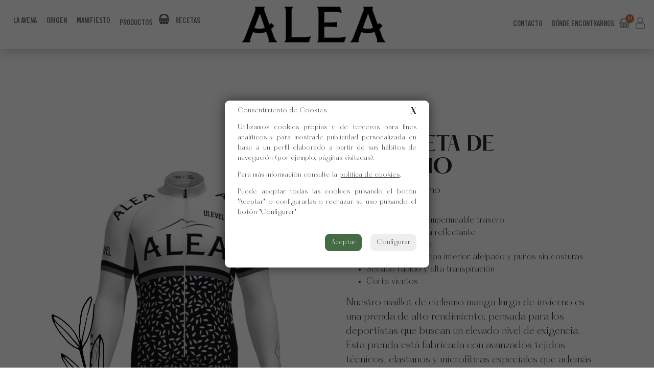

--- FILE ---
content_type: text/html; charset=UTF-8
request_url: https://aleaorigen.com/producto/chaqueta-alea/
body_size: 14634
content:
<!DOCTYPE html>
<html lang="es" prefix="og: https://ogp.me/ns#">
<head>
    <meta charset="UTF-8">
	<meta name="viewport" content="width=device-width, initial-scale=1, shrink-to-fit=no">
	<title>Chaqueta de ciclismo - Alea Origen</title>
	<link rel="pingback" href="">
    <!-- Bootstrap Core CSS -->
    <link href="https://aleaorigen.com/wp-content/themes/aleaorigen/vendor/bootstrap/css/bootstrap.min.css" rel="stylesheet">
	<!--Plugins-->
	<link href="https://aleaorigen.com/wp-content/themes/aleaorigen/css/animate.min.css" rel="stylesheet" type="text/css">
	<link rel="stylesheet" href="https://aleaorigen.com/wp-content/themes/aleaorigen/css/owl.carousel.min.css">
    <link rel="stylesheet" href="https://aleaorigen.com/wp-content/themes/aleaorigen/css/owl.theme.default.min.css">
	<link href="https://aleaorigen.com/wp-content/themes/aleaorigen/vendor/font-awesome/css/fontawesome.css" rel="stylesheet">
    <link href="https://aleaorigen.com/wp-content/themes/aleaorigen/vendor/font-awesome/css/fa-brands.css" rel="stylesheet">

	<!-- Theme CSS -->
	<link href="https://aleaorigen.com/wp-content/themes/aleaorigen/style.css" rel="stylesheet">
	<!-- Cookies -->
	<link rel="stylesheet" href="https://aleaorigen.com/wp-content/themes/aleaorigen/css/pdcc.min.css">
	<script charset="utf-8" src="https://aleaorigen.com/wp-content/themes/aleaorigen/js/pdcc.min.js"></script>
	<script type="text/javascript">
    PDCookieConsent.config({
      "brand": {
        "dev" : false,
        "name": "Alea Origen",
        "url" : "https://aleaorigen.com/",
		"websiteOwner" : ""
      },
      "cookiePolicyLink": "https://aleaorigen.com/politica-de-cookies/",
      "hideModalIn": [""],
      "styles": {
        "primaryButton": {
          "bgColor" : "#446B44",
          "txtColor": "#FFFDFA"
        },
        "secondaryButton": {
          "bgColor" : "#EEEEEE",
          "txtColor": "#333333"
        }
      }
    });
	</script>
	
	
		
<!-- Optimización para motores de búsqueda de Rank Math -  https://rankmath.com/ -->
<meta name="description" content="Chaqueta de ciclismo"/>
<meta name="robots" content="follow, index, max-snippet:-1, max-video-preview:-1, max-image-preview:large"/>
<link rel="canonical" href="https://aleaorigen.com/producto/chaqueta-alea/" />
<meta property="og:locale" content="es_ES" />
<meta property="og:type" content="product" />
<meta property="og:title" content="Chaqueta de ciclismo - Alea Origen" />
<meta property="og:description" content="Chaqueta de ciclismo" />
<meta property="og:url" content="https://aleaorigen.com/producto/chaqueta-alea/" />
<meta property="og:site_name" content="Alea Origen" />
<meta property="og:updated_time" content="2025-03-12T11:46:48+01:00" />
<meta property="og:image" content="https://aleaorigen.com/wp-content/uploads/2022/11/chaqueta-alea.png" />
<meta property="og:image:secure_url" content="https://aleaorigen.com/wp-content/uploads/2022/11/chaqueta-alea.png" />
<meta property="og:image:width" content="850" />
<meta property="og:image:height" content="1274" />
<meta property="og:image:alt" content="Chaqueta de ciclismo" />
<meta property="og:image:type" content="image/png" />
<meta property="product:availability" content="instock" />
<meta name="twitter:card" content="summary_large_image" />
<meta name="twitter:title" content="Chaqueta de ciclismo - Alea Origen" />
<meta name="twitter:description" content="Chaqueta de ciclismo" />
<meta name="twitter:image" content="https://aleaorigen.com/wp-content/uploads/2022/11/chaqueta-alea.png" />
<meta name="twitter:label1" content="Precio" />
<meta name="twitter:data1" content="60,00&nbsp;&euro;" />
<meta name="twitter:label2" content="Disponibilidad" />
<meta name="twitter:data2" content="97 disponibles" />
<script type="application/ld+json" class="rank-math-schema">{"@context":"https://schema.org","@graph":[{"@type":["Organization","Person"],"@id":"https://aleaorigen.com/#person","name":"Alea","url":"https://aleaorigen.com","address":{"@type":"PostalAddress","streetAddress":"Camino Urritzola, km 1","addressLocality":"Etxarren","addressRegion":"Navarra","postalCode":"31868","addressCountry":"Espa\u00f1a"},"logo":{"@type":"ImageObject","@id":"https://aleaorigen.com/#logo","url":"https://aleaorigen.com/wp-content/uploads/2021/02/logo-alea.png","contentUrl":"https://aleaorigen.com/wp-content/uploads/2021/02/logo-alea.png","caption":"Alea Origen","inLanguage":"es","width":"628","height":"628"},"image":{"@id":"https://aleaorigen.com/#logo"}},{"@type":"WebSite","@id":"https://aleaorigen.com/#website","url":"https://aleaorigen.com","name":"Alea Origen","publisher":{"@id":"https://aleaorigen.com/#person"},"inLanguage":"es"},{"@type":"ImageObject","@id":"https://aleaorigen.com/wp-content/uploads/2022/11/chaqueta-alea.png","url":"https://aleaorigen.com/wp-content/uploads/2022/11/chaqueta-alea.png","width":"850","height":"1274","inLanguage":"es"},{"@type":"ItemPage","@id":"https://aleaorigen.com/producto/chaqueta-alea/#webpage","url":"https://aleaorigen.com/producto/chaqueta-alea/","name":"Chaqueta de ciclismo - Alea Origen","datePublished":"2022-11-01T13:11:26+01:00","dateModified":"2025-03-12T11:46:48+01:00","isPartOf":{"@id":"https://aleaorigen.com/#website"},"primaryImageOfPage":{"@id":"https://aleaorigen.com/wp-content/uploads/2022/11/chaqueta-alea.png"},"inLanguage":"es"},{"@type":"Product","name":"Chaqueta de ciclismo - Alea Origen","description":"Chaqueta de ciclismo","category":"Equipaci\u00f3n","mainEntityOfPage":{"@id":"https://aleaorigen.com/producto/chaqueta-alea/#webpage"},"weight":{"@type":"QuantitativeValue","unitCode":"KGM","value":"0.05"},"image":[{"@type":"ImageObject","url":"https://aleaorigen.com/wp-content/uploads/2022/11/chaqueta-alea.png","height":"1274","width":"850"}],"offers":{"@type":"Offer","price":"60.00","priceValidUntil":"2027-12-31","priceCurrency":"EUR","availability":"http://schema.org/InStock","seller":{"@type":"Person","@id":"https://aleaorigen.com/","name":"Alea Origen","url":"https://aleaorigen.com"},"url":"https://aleaorigen.com/producto/chaqueta-alea/"},"@id":"https://aleaorigen.com/producto/chaqueta-alea/#richSnippet"}]}</script>
<!-- /Plugin Rank Math WordPress SEO -->

<link rel="alternate" title="oEmbed (JSON)" type="application/json+oembed" href="https://aleaorigen.com/wp-json/oembed/1.0/embed?url=https%3A%2F%2Faleaorigen.com%2Fproducto%2Fchaqueta-alea%2F" />
<link rel="alternate" title="oEmbed (XML)" type="text/xml+oembed" href="https://aleaorigen.com/wp-json/oembed/1.0/embed?url=https%3A%2F%2Faleaorigen.com%2Fproducto%2Fchaqueta-alea%2F&#038;format=xml" />
<style id='wp-img-auto-sizes-contain-inline-css' type='text/css'>
img:is([sizes=auto i],[sizes^="auto," i]){contain-intrinsic-size:3000px 1500px}
/*# sourceURL=wp-img-auto-sizes-contain-inline-css */
</style>
<style id='wp-emoji-styles-inline-css' type='text/css'>

	img.wp-smiley, img.emoji {
		display: inline !important;
		border: none !important;
		box-shadow: none !important;
		height: 1em !important;
		width: 1em !important;
		margin: 0 0.07em !important;
		vertical-align: -0.1em !important;
		background: none !important;
		padding: 0 !important;
	}
/*# sourceURL=wp-emoji-styles-inline-css */
</style>
<style id='wp-block-library-inline-css' type='text/css'>
:root{--wp-block-synced-color:#7a00df;--wp-block-synced-color--rgb:122,0,223;--wp-bound-block-color:var(--wp-block-synced-color);--wp-editor-canvas-background:#ddd;--wp-admin-theme-color:#007cba;--wp-admin-theme-color--rgb:0,124,186;--wp-admin-theme-color-darker-10:#006ba1;--wp-admin-theme-color-darker-10--rgb:0,107,160.5;--wp-admin-theme-color-darker-20:#005a87;--wp-admin-theme-color-darker-20--rgb:0,90,135;--wp-admin-border-width-focus:2px}@media (min-resolution:192dpi){:root{--wp-admin-border-width-focus:1.5px}}.wp-element-button{cursor:pointer}:root .has-very-light-gray-background-color{background-color:#eee}:root .has-very-dark-gray-background-color{background-color:#313131}:root .has-very-light-gray-color{color:#eee}:root .has-very-dark-gray-color{color:#313131}:root .has-vivid-green-cyan-to-vivid-cyan-blue-gradient-background{background:linear-gradient(135deg,#00d084,#0693e3)}:root .has-purple-crush-gradient-background{background:linear-gradient(135deg,#34e2e4,#4721fb 50%,#ab1dfe)}:root .has-hazy-dawn-gradient-background{background:linear-gradient(135deg,#faaca8,#dad0ec)}:root .has-subdued-olive-gradient-background{background:linear-gradient(135deg,#fafae1,#67a671)}:root .has-atomic-cream-gradient-background{background:linear-gradient(135deg,#fdd79a,#004a59)}:root .has-nightshade-gradient-background{background:linear-gradient(135deg,#330968,#31cdcf)}:root .has-midnight-gradient-background{background:linear-gradient(135deg,#020381,#2874fc)}:root{--wp--preset--font-size--normal:16px;--wp--preset--font-size--huge:42px}.has-regular-font-size{font-size:1em}.has-larger-font-size{font-size:2.625em}.has-normal-font-size{font-size:var(--wp--preset--font-size--normal)}.has-huge-font-size{font-size:var(--wp--preset--font-size--huge)}.has-text-align-center{text-align:center}.has-text-align-left{text-align:left}.has-text-align-right{text-align:right}.has-fit-text{white-space:nowrap!important}#end-resizable-editor-section{display:none}.aligncenter{clear:both}.items-justified-left{justify-content:flex-start}.items-justified-center{justify-content:center}.items-justified-right{justify-content:flex-end}.items-justified-space-between{justify-content:space-between}.screen-reader-text{border:0;clip-path:inset(50%);height:1px;margin:-1px;overflow:hidden;padding:0;position:absolute;width:1px;word-wrap:normal!important}.screen-reader-text:focus{background-color:#ddd;clip-path:none;color:#444;display:block;font-size:1em;height:auto;left:5px;line-height:normal;padding:15px 23px 14px;text-decoration:none;top:5px;width:auto;z-index:100000}html :where(.has-border-color){border-style:solid}html :where([style*=border-top-color]){border-top-style:solid}html :where([style*=border-right-color]){border-right-style:solid}html :where([style*=border-bottom-color]){border-bottom-style:solid}html :where([style*=border-left-color]){border-left-style:solid}html :where([style*=border-width]){border-style:solid}html :where([style*=border-top-width]){border-top-style:solid}html :where([style*=border-right-width]){border-right-style:solid}html :where([style*=border-bottom-width]){border-bottom-style:solid}html :where([style*=border-left-width]){border-left-style:solid}html :where(img[class*=wp-image-]){height:auto;max-width:100%}:where(figure){margin:0 0 1em}html :where(.is-position-sticky){--wp-admin--admin-bar--position-offset:var(--wp-admin--admin-bar--height,0px)}@media screen and (max-width:600px){html :where(.is-position-sticky){--wp-admin--admin-bar--position-offset:0px}}

/*# sourceURL=wp-block-library-inline-css */
</style><link rel='stylesheet' id='wc-blocks-style-css' href='https://aleaorigen.com/wp-content/plugins/woocommerce/assets/client/blocks/wc-blocks.css?ver=wc-10.3.3' type='text/css' media='all' />
<style id='global-styles-inline-css' type='text/css'>
:root{--wp--preset--aspect-ratio--square: 1;--wp--preset--aspect-ratio--4-3: 4/3;--wp--preset--aspect-ratio--3-4: 3/4;--wp--preset--aspect-ratio--3-2: 3/2;--wp--preset--aspect-ratio--2-3: 2/3;--wp--preset--aspect-ratio--16-9: 16/9;--wp--preset--aspect-ratio--9-16: 9/16;--wp--preset--color--black: #000000;--wp--preset--color--cyan-bluish-gray: #abb8c3;--wp--preset--color--white: #ffffff;--wp--preset--color--pale-pink: #f78da7;--wp--preset--color--vivid-red: #cf2e2e;--wp--preset--color--luminous-vivid-orange: #ff6900;--wp--preset--color--luminous-vivid-amber: #fcb900;--wp--preset--color--light-green-cyan: #7bdcb5;--wp--preset--color--vivid-green-cyan: #00d084;--wp--preset--color--pale-cyan-blue: #8ed1fc;--wp--preset--color--vivid-cyan-blue: #0693e3;--wp--preset--color--vivid-purple: #9b51e0;--wp--preset--gradient--vivid-cyan-blue-to-vivid-purple: linear-gradient(135deg,rgb(6,147,227) 0%,rgb(155,81,224) 100%);--wp--preset--gradient--light-green-cyan-to-vivid-green-cyan: linear-gradient(135deg,rgb(122,220,180) 0%,rgb(0,208,130) 100%);--wp--preset--gradient--luminous-vivid-amber-to-luminous-vivid-orange: linear-gradient(135deg,rgb(252,185,0) 0%,rgb(255,105,0) 100%);--wp--preset--gradient--luminous-vivid-orange-to-vivid-red: linear-gradient(135deg,rgb(255,105,0) 0%,rgb(207,46,46) 100%);--wp--preset--gradient--very-light-gray-to-cyan-bluish-gray: linear-gradient(135deg,rgb(238,238,238) 0%,rgb(169,184,195) 100%);--wp--preset--gradient--cool-to-warm-spectrum: linear-gradient(135deg,rgb(74,234,220) 0%,rgb(151,120,209) 20%,rgb(207,42,186) 40%,rgb(238,44,130) 60%,rgb(251,105,98) 80%,rgb(254,248,76) 100%);--wp--preset--gradient--blush-light-purple: linear-gradient(135deg,rgb(255,206,236) 0%,rgb(152,150,240) 100%);--wp--preset--gradient--blush-bordeaux: linear-gradient(135deg,rgb(254,205,165) 0%,rgb(254,45,45) 50%,rgb(107,0,62) 100%);--wp--preset--gradient--luminous-dusk: linear-gradient(135deg,rgb(255,203,112) 0%,rgb(199,81,192) 50%,rgb(65,88,208) 100%);--wp--preset--gradient--pale-ocean: linear-gradient(135deg,rgb(255,245,203) 0%,rgb(182,227,212) 50%,rgb(51,167,181) 100%);--wp--preset--gradient--electric-grass: linear-gradient(135deg,rgb(202,248,128) 0%,rgb(113,206,126) 100%);--wp--preset--gradient--midnight: linear-gradient(135deg,rgb(2,3,129) 0%,rgb(40,116,252) 100%);--wp--preset--font-size--small: 13px;--wp--preset--font-size--medium: 20px;--wp--preset--font-size--large: 36px;--wp--preset--font-size--x-large: 42px;--wp--preset--spacing--20: 0.44rem;--wp--preset--spacing--30: 0.67rem;--wp--preset--spacing--40: 1rem;--wp--preset--spacing--50: 1.5rem;--wp--preset--spacing--60: 2.25rem;--wp--preset--spacing--70: 3.38rem;--wp--preset--spacing--80: 5.06rem;--wp--preset--shadow--natural: 6px 6px 9px rgba(0, 0, 0, 0.2);--wp--preset--shadow--deep: 12px 12px 50px rgba(0, 0, 0, 0.4);--wp--preset--shadow--sharp: 6px 6px 0px rgba(0, 0, 0, 0.2);--wp--preset--shadow--outlined: 6px 6px 0px -3px rgb(255, 255, 255), 6px 6px rgb(0, 0, 0);--wp--preset--shadow--crisp: 6px 6px 0px rgb(0, 0, 0);}:where(.is-layout-flex){gap: 0.5em;}:where(.is-layout-grid){gap: 0.5em;}body .is-layout-flex{display: flex;}.is-layout-flex{flex-wrap: wrap;align-items: center;}.is-layout-flex > :is(*, div){margin: 0;}body .is-layout-grid{display: grid;}.is-layout-grid > :is(*, div){margin: 0;}:where(.wp-block-columns.is-layout-flex){gap: 2em;}:where(.wp-block-columns.is-layout-grid){gap: 2em;}:where(.wp-block-post-template.is-layout-flex){gap: 1.25em;}:where(.wp-block-post-template.is-layout-grid){gap: 1.25em;}.has-black-color{color: var(--wp--preset--color--black) !important;}.has-cyan-bluish-gray-color{color: var(--wp--preset--color--cyan-bluish-gray) !important;}.has-white-color{color: var(--wp--preset--color--white) !important;}.has-pale-pink-color{color: var(--wp--preset--color--pale-pink) !important;}.has-vivid-red-color{color: var(--wp--preset--color--vivid-red) !important;}.has-luminous-vivid-orange-color{color: var(--wp--preset--color--luminous-vivid-orange) !important;}.has-luminous-vivid-amber-color{color: var(--wp--preset--color--luminous-vivid-amber) !important;}.has-light-green-cyan-color{color: var(--wp--preset--color--light-green-cyan) !important;}.has-vivid-green-cyan-color{color: var(--wp--preset--color--vivid-green-cyan) !important;}.has-pale-cyan-blue-color{color: var(--wp--preset--color--pale-cyan-blue) !important;}.has-vivid-cyan-blue-color{color: var(--wp--preset--color--vivid-cyan-blue) !important;}.has-vivid-purple-color{color: var(--wp--preset--color--vivid-purple) !important;}.has-black-background-color{background-color: var(--wp--preset--color--black) !important;}.has-cyan-bluish-gray-background-color{background-color: var(--wp--preset--color--cyan-bluish-gray) !important;}.has-white-background-color{background-color: var(--wp--preset--color--white) !important;}.has-pale-pink-background-color{background-color: var(--wp--preset--color--pale-pink) !important;}.has-vivid-red-background-color{background-color: var(--wp--preset--color--vivid-red) !important;}.has-luminous-vivid-orange-background-color{background-color: var(--wp--preset--color--luminous-vivid-orange) !important;}.has-luminous-vivid-amber-background-color{background-color: var(--wp--preset--color--luminous-vivid-amber) !important;}.has-light-green-cyan-background-color{background-color: var(--wp--preset--color--light-green-cyan) !important;}.has-vivid-green-cyan-background-color{background-color: var(--wp--preset--color--vivid-green-cyan) !important;}.has-pale-cyan-blue-background-color{background-color: var(--wp--preset--color--pale-cyan-blue) !important;}.has-vivid-cyan-blue-background-color{background-color: var(--wp--preset--color--vivid-cyan-blue) !important;}.has-vivid-purple-background-color{background-color: var(--wp--preset--color--vivid-purple) !important;}.has-black-border-color{border-color: var(--wp--preset--color--black) !important;}.has-cyan-bluish-gray-border-color{border-color: var(--wp--preset--color--cyan-bluish-gray) !important;}.has-white-border-color{border-color: var(--wp--preset--color--white) !important;}.has-pale-pink-border-color{border-color: var(--wp--preset--color--pale-pink) !important;}.has-vivid-red-border-color{border-color: var(--wp--preset--color--vivid-red) !important;}.has-luminous-vivid-orange-border-color{border-color: var(--wp--preset--color--luminous-vivid-orange) !important;}.has-luminous-vivid-amber-border-color{border-color: var(--wp--preset--color--luminous-vivid-amber) !important;}.has-light-green-cyan-border-color{border-color: var(--wp--preset--color--light-green-cyan) !important;}.has-vivid-green-cyan-border-color{border-color: var(--wp--preset--color--vivid-green-cyan) !important;}.has-pale-cyan-blue-border-color{border-color: var(--wp--preset--color--pale-cyan-blue) !important;}.has-vivid-cyan-blue-border-color{border-color: var(--wp--preset--color--vivid-cyan-blue) !important;}.has-vivid-purple-border-color{border-color: var(--wp--preset--color--vivid-purple) !important;}.has-vivid-cyan-blue-to-vivid-purple-gradient-background{background: var(--wp--preset--gradient--vivid-cyan-blue-to-vivid-purple) !important;}.has-light-green-cyan-to-vivid-green-cyan-gradient-background{background: var(--wp--preset--gradient--light-green-cyan-to-vivid-green-cyan) !important;}.has-luminous-vivid-amber-to-luminous-vivid-orange-gradient-background{background: var(--wp--preset--gradient--luminous-vivid-amber-to-luminous-vivid-orange) !important;}.has-luminous-vivid-orange-to-vivid-red-gradient-background{background: var(--wp--preset--gradient--luminous-vivid-orange-to-vivid-red) !important;}.has-very-light-gray-to-cyan-bluish-gray-gradient-background{background: var(--wp--preset--gradient--very-light-gray-to-cyan-bluish-gray) !important;}.has-cool-to-warm-spectrum-gradient-background{background: var(--wp--preset--gradient--cool-to-warm-spectrum) !important;}.has-blush-light-purple-gradient-background{background: var(--wp--preset--gradient--blush-light-purple) !important;}.has-blush-bordeaux-gradient-background{background: var(--wp--preset--gradient--blush-bordeaux) !important;}.has-luminous-dusk-gradient-background{background: var(--wp--preset--gradient--luminous-dusk) !important;}.has-pale-ocean-gradient-background{background: var(--wp--preset--gradient--pale-ocean) !important;}.has-electric-grass-gradient-background{background: var(--wp--preset--gradient--electric-grass) !important;}.has-midnight-gradient-background{background: var(--wp--preset--gradient--midnight) !important;}.has-small-font-size{font-size: var(--wp--preset--font-size--small) !important;}.has-medium-font-size{font-size: var(--wp--preset--font-size--medium) !important;}.has-large-font-size{font-size: var(--wp--preset--font-size--large) !important;}.has-x-large-font-size{font-size: var(--wp--preset--font-size--x-large) !important;}
/*# sourceURL=global-styles-inline-css */
</style>

<style id='classic-theme-styles-inline-css' type='text/css'>
/*! This file is auto-generated */
.wp-block-button__link{color:#fff;background-color:#32373c;border-radius:9999px;box-shadow:none;text-decoration:none;padding:calc(.667em + 2px) calc(1.333em + 2px);font-size:1.125em}.wp-block-file__button{background:#32373c;color:#fff;text-decoration:none}
/*# sourceURL=/wp-includes/css/classic-themes.min.css */
</style>
<link rel='stylesheet' id='contact-form-7-css' href='https://aleaorigen.com/wp-content/plugins/contact-form-7/includes/css/styles.css?ver=6.1.3' type='text/css' media='all' />
<link rel='stylesheet' id='woocommerce-layout-css' href='https://aleaorigen.com/wp-content/plugins/woocommerce/assets/css/woocommerce-layout.css?ver=10.3.3' type='text/css' media='all' />
<link rel='stylesheet' id='woocommerce-smallscreen-css' href='https://aleaorigen.com/wp-content/plugins/woocommerce/assets/css/woocommerce-smallscreen.css?ver=10.3.3' type='text/css' media='only screen and (max-width: 768px)' />
<link rel='stylesheet' id='woocommerce-general-css' href='https://aleaorigen.com/wp-content/plugins/woocommerce/assets/css/woocommerce.css?ver=10.3.3' type='text/css' media='all' />
<style id='woocommerce-inline-inline-css' type='text/css'>
.woocommerce form .form-row .required { visibility: visible; }
/*# sourceURL=woocommerce-inline-inline-css */
</style>
<link rel='stylesheet' id='wpsl-styles-css' href='https://aleaorigen.com/wp-content/plugins/wp-store-locator/css/styles.min.css?ver=2.2.261' type='text/css' media='all' />
<link rel='stylesheet' id='brands-styles-css' href='https://aleaorigen.com/wp-content/plugins/woocommerce/assets/css/brands.css?ver=10.3.3' type='text/css' media='all' />
<link rel='stylesheet' id='wp-pagenavi-css' href='https://aleaorigen.com/wp-content/plugins/wp-pagenavi/pagenavi-css.css?ver=2.70' type='text/css' media='all' />
<script type="text/javascript" src="https://aleaorigen.com/wp-includes/js/jquery/jquery.min.js?ver=3.7.1" id="jquery-core-js"></script>
<script type="text/javascript" src="https://aleaorigen.com/wp-includes/js/jquery/jquery-migrate.min.js?ver=3.4.1" id="jquery-migrate-js"></script>
<script type="text/javascript" src="https://aleaorigen.com/wp-content/plugins/woocommerce/assets/js/jquery-blockui/jquery.blockUI.min.js?ver=2.7.0-wc.10.3.3" id="wc-jquery-blockui-js" defer="defer" data-wp-strategy="defer"></script>
<script type="text/javascript" id="wc-add-to-cart-js-extra">
/* <![CDATA[ */
var wc_add_to_cart_params = {"ajax_url":"/wp-admin/admin-ajax.php","wc_ajax_url":"/?wc-ajax=%%endpoint%%","i18n_view_cart":"Ver carrito","cart_url":"https://aleaorigen.com/cesta/","is_cart":"","cart_redirect_after_add":"yes"};
//# sourceURL=wc-add-to-cart-js-extra
/* ]]> */
</script>
<script type="text/javascript" src="https://aleaorigen.com/wp-content/plugins/woocommerce/assets/js/frontend/add-to-cart.min.js?ver=10.3.3" id="wc-add-to-cart-js" defer="defer" data-wp-strategy="defer"></script>
<script type="text/javascript" id="wc-single-product-js-extra">
/* <![CDATA[ */
var wc_single_product_params = {"i18n_required_rating_text":"Por favor elige una puntuaci\u00f3n","i18n_rating_options":["1 de 5 estrellas","2 de 5 estrellas","3 de 5 estrellas","4 de 5 estrellas","5 de 5 estrellas"],"i18n_product_gallery_trigger_text":"Ver galer\u00eda de im\u00e1genes a pantalla completa","review_rating_required":"yes","flexslider":{"rtl":false,"animation":"slide","smoothHeight":true,"directionNav":false,"controlNav":"thumbnails","slideshow":false,"animationSpeed":500,"animationLoop":false,"allowOneSlide":false},"zoom_enabled":"","zoom_options":[],"photoswipe_enabled":"","photoswipe_options":{"shareEl":false,"closeOnScroll":false,"history":false,"hideAnimationDuration":0,"showAnimationDuration":0},"flexslider_enabled":""};
//# sourceURL=wc-single-product-js-extra
/* ]]> */
</script>
<script type="text/javascript" src="https://aleaorigen.com/wp-content/plugins/woocommerce/assets/js/frontend/single-product.min.js?ver=10.3.3" id="wc-single-product-js" defer="defer" data-wp-strategy="defer"></script>
<script type="text/javascript" src="https://aleaorigen.com/wp-content/plugins/woocommerce/assets/js/js-cookie/js.cookie.min.js?ver=2.1.4-wc.10.3.3" id="wc-js-cookie-js" defer="defer" data-wp-strategy="defer"></script>
<script type="text/javascript" id="woocommerce-js-extra">
/* <![CDATA[ */
var woocommerce_params = {"ajax_url":"/wp-admin/admin-ajax.php","wc_ajax_url":"/?wc-ajax=%%endpoint%%","i18n_password_show":"Mostrar contrase\u00f1a","i18n_password_hide":"Ocultar contrase\u00f1a"};
//# sourceURL=woocommerce-js-extra
/* ]]> */
</script>
<script type="text/javascript" src="https://aleaorigen.com/wp-content/plugins/woocommerce/assets/js/frontend/woocommerce.min.js?ver=10.3.3" id="woocommerce-js" defer="defer" data-wp-strategy="defer"></script>
<link rel="https://api.w.org/" href="https://aleaorigen.com/wp-json/" /><link rel="alternate" title="JSON" type="application/json" href="https://aleaorigen.com/wp-json/wp/v2/product/964" /><link rel="EditURI" type="application/rsd+xml" title="RSD" href="https://aleaorigen.com/xmlrpc.php?rsd" />
<meta name="generator" content="WordPress 6.9" />
<link rel='shortlink' href='https://aleaorigen.com/?p=964' />
	<noscript><style>.woocommerce-product-gallery{ opacity: 1 !important; }</style></noscript>
	<noscript><style>.lazyload[data-src]{display:none !important;}</style></noscript><style>.lazyload{background-image:none !important;}.lazyload:before{background-image:none !important;}</style><link rel="icon" href="https://aleaorigen.com/wp-content/uploads/2020/12/cropped-favicon-32x32.png" sizes="32x32" />
<link rel="icon" href="https://aleaorigen.com/wp-content/uploads/2020/12/cropped-favicon-192x192.png" sizes="192x192" />
<link rel="apple-touch-icon" href="https://aleaorigen.com/wp-content/uploads/2020/12/cropped-favicon-180x180.png" />
<meta name="msapplication-TileImage" content="https://aleaorigen.com/wp-content/uploads/2020/12/cropped-favicon-270x270.png" />
	
	<!-- Global site tag (gtag.js) - Google Analytics -->
	<script async src="https://www.googletagmanager.com/gtag/js?id=G-YLJFVVB5WZ"></script>
	<script>
	  window.dataLayer = window.dataLayer || [];
	  function gtag(){dataLayer.push(arguments);}
	  gtag('js', new Date());

	  gtag('config', 'G-YLJFVVB5WZ');
	</script>

</head>
<body id="page-top" class="wp-singular product-template-default single single-product postid-964 wp-theme-aleaorigen theme-aleaorigen woocommerce woocommerce-page woocommerce-no-js">
	<!-- Navigation -->
	<nav class="navbar navbar-expand-lg fixed-top navbar-light bg-white" id="mainNav">
		<div class="collapse navbar-collapse w-100 order-1 order-lg-0" id="navbarNav">
		 
			<ul class="nav navbar-nav text-center">
				<li class="nav-item">
					<a class="nav-link text-nowrap " href="https://aleaorigen.com/avena/">La avena</a>
				</li>
				<li class="nav-item">
					<a class="nav-link " href="https://aleaorigen.com/origen/">Origen</a>
				</li>
				<li class="nav-item">
					<a class="nav-link " href="https://aleaorigen.com/manifiesto/">Manifiesto</a>
				</li>
				<li class="nav-item dropdown link-tienda">
					<a class="nav-link dropdown-toggle " href="#" data-bs-toggle="dropdown">Productos</a>
					<div class="dropdown-menu">
						<a href="https://aleaorigen.com/categoria-producto/avena/" class="dropdown-item nav-link">Avena</a>
						<a href="https://aleaorigen.com/categoria-producto/equipacion/" class="dropdown-item nav-link">Equipación</a>
					</div> 
				</li>
				<li class="nav-item">
					<a class="nav-link " href="https://aleaorigen.com/recetas/">Recetas</a>
				</li>
				<li class="nav-item d-lg-none">
					<a class="nav-link " href="https://aleaorigen.com/contacto/">Contacto</a>
				</li>
				<li class="nav-item d-lg-none">
					<a class="nav-link " href="https://aleaorigen.com/donde-encontrarnos/">Dónde encontrarnos</a>
				</li>
			</ul>
		</div>
		<div class="d-flex w-100 order-0">
			<div class="w-100">
				<button class="navbar-toggler" type="button" data-toggle="collapse" data-target="#navbarNav">
					<span class="navbar-toggler-icon"></span>
				</button>
			</div>
			<a class="navbar-brand text-center w-100" href="https://aleaorigen.com">
				<img src="[data-uri]" alt="Alea" data-src="https://aleaorigen.com/wp-content/themes/aleaorigen/img/logo-alea.png" decoding="async" class="lazyload" data-eio-rwidth="628" data-eio-rheight="155"><noscript><img src="https://aleaorigen.com/wp-content/themes/aleaorigen/img/logo-alea.png" alt="Alea" data-eio="l"></noscript>
			</a>
			<span class="w-100"></span>
		</div>
		<span class="w-100">
			<ul class="navbar-nav d-flex align-items-center">
				<li class="nav-item d-none d-lg-block ml-auto">
					<a class="nav-link " href="https://aleaorigen.com/contacto/">Contacto</a>
				</li>
				<li class="nav-item d-none d-lg-block">
					<a class="nav-link " href="https://aleaorigen.com/donde-encontrarnos/">Dónde encontrarnos</a>
				</li>
			</ul>
		</span>
				<div class="dropdown mini-cart top-cart">
  <a class="dropdown-toggle cart-icon" href="#" role="button" data-toggle="dropdown" aria-haspopup="true" aria-expanded="false">
	<div class="icons-cart"><i class="cesta-compra"></i><span class="cart-count">0</span></div>
  </a>
  <div class="dropdown-menu cart-popup">
	<div class="remove-cart">
		<a class="dropdown-toggle cart-remove" data-toggle="dropdown" data-hover="dropdown" data-delay="0" href="#" title="Cerrar cesta">
			Cerrar		</a>
	</div>
	<div class="top-total-cart">Cesta (0)</div>
	

	<p class="woocommerce-mini-cart__empty-message">No hay productos en el carrito.</p>


  </div>
</div>		 <span class="w-30 micuenta"><a href="https://aleaorigen.com/mi-cuenta/"><img src="[data-uri]" alt="mi Cuenta" data-src="https://aleaorigen.com/wp-content/themes/aleaorigen/img/iconos/login.png" decoding="async" class="lazyload" data-eio-rwidth="44" data-eio-rheight="44"><noscript><img src="https://aleaorigen.com/wp-content/themes/aleaorigen/img/iconos/login.png" alt="mi Cuenta" data-eio="l"></noscript></a></span>
	</nav><style>
.culotte-alea{background-color:#1e73be;}
.chaqueta-alea{background-color:#00bab3;}
.camiseta-tecnica-alea{background-color:#b8422b;}
.maillot-alea{background-color:#1e73be;}
.copos-de-avena-con-manzana-y-canela{background-color:#6ca942;}
.copos-de-avena-con-frutos-rojos{background-color:#8a2639;}
.copos-de-avena-con-chocolate{background-color:#5d4642;}
.copos-de-avena-suave-eco{background-color:#afcb38;}
.harina-de-avena{background-color:#00bab3;}
.copos-de-avena-suaves{background-color:#0971ce;}
</style>
  
		<section class="page-section" id="about">  
			<div class="container"> 
<div class="woocommerce-notices-wrapper"></div>
<!-- About section--> 
	<div class="container">
		<div class="row pt-4 justify-content-center">

<div id="product-964" class="product type-product post-964 status-publish first instock product_cat-equipacion has-post-thumbnail shipping-taxable purchasable product-type-variable">
<section class="product-section col-lg-12" id="about">
		<div class="col-lg-5p-5wowfadeInUp woocommerce-product-gallery woocommerce-product-gallery--with-images woocommerce-product-gallery--columns-4 images" data-columns="4" style="opacity: 0; transition: opacity .25s ease-in-out;">
	<figure class="woocommerce-product-gallery__wrapper">
		<div data-thumb="https://aleaorigen.com/wp-content/uploads/2022/11/chaqueta-alea-100x100.png" data-thumb-alt="Chaqueta de ciclismo" data-thumb-srcset="https://aleaorigen.com/wp-content/uploads/2022/11/chaqueta-alea-100x100.png 100w, https://aleaorigen.com/wp-content/uploads/2022/11/chaqueta-alea-500x500.png 500w, https://aleaorigen.com/wp-content/uploads/2022/11/chaqueta-alea-150x150.png 150w, https://aleaorigen.com/wp-content/uploads/2022/11/chaqueta-alea-300x300.png 300w"  data-thumb-sizes="(max-width: 100px) 100vw, 100px" class="woocommerce-product-gallery__image"><a href="https://aleaorigen.com/wp-content/uploads/2022/11/chaqueta-alea.png"><img width="600" height="899" src="https://aleaorigen.com/wp-content/uploads/2022/11/chaqueta-alea-600x899.png" class="wp-post-image" alt="Chaqueta de ciclismo" data-caption="" data-src="https://aleaorigen.com/wp-content/uploads/2022/11/chaqueta-alea.png" data-large_image="https://aleaorigen.com/wp-content/uploads/2022/11/chaqueta-alea.png" data-large_image_width="850" data-large_image_height="1274" decoding="async" fetchpriority="high" srcset="https://aleaorigen.com/wp-content/uploads/2022/11/chaqueta-alea-600x899.png 600w, https://aleaorigen.com/wp-content/uploads/2022/11/chaqueta-alea-768x1151.png 768w, https://aleaorigen.com/wp-content/uploads/2022/11/chaqueta-alea.png 850w" sizes="(max-width: 600px) 100vw, 600px" /></a></div>        <img src="[data-uri]" class="img-fluid hoja lazyload" alt="Chaqueta de ciclismo" data-src="https://aleaorigen.com/wp-content/themes/aleaorigen/img/fondos/trama-rama-productos.png" decoding="async" data-eio-rwidth="232" data-eio-rheight="528"><noscript><img src="https://aleaorigen.com/wp-content/themes/aleaorigen/img/fondos/trama-rama-productos.png" class="img-fluid hoja" alt="Chaqueta de ciclismo" data-eio="l"></noscript>
	</figure>
</div>

		<div class="summary entry-summary col-lg-7 col-xl-6 pt-5">
						 
			<div class="textos-producto wow fadeInUp" data-wow-delay="0.2s">
				<h1>Chaqueta de ciclismo</h1>
				<p>Chaqueta de ciclismo</p>
<ul>
<li>Bolsillo adicional impermeable trasero</li>
<li>Tirador cremallera reflectante</li>
<li>Cremallera oculta</li>
<li>Confort máximo con interior afelpado y puños sin costuras</li>
<li>Secado rápido y alta transpiración</li>
<li>Corta vientos</li>
</ul>
<p>Nuestro maillot de ciclismo manga larga de invierno es una prenda de alto rendimiento, pensada para los deportistas que buscan un elevado nivel de exigencia. Esta prenda está fabricada con avanzados tejidos técnicos, elastanos y microfibras especiales que además de ofrecernos ligereza, también actúan como reguladores térmicos y mantienen el cuerpo seco debido a su excelente transpiración.</p>
			</div>
			
							<div class="add-to-cart wow fadeInUp separador-productos" data-wow-delay="0.6s">					
					

<p class="price"><span class="woocommerce-Price-amount amount"><bdi>60,00&nbsp;<span class="woocommerce-Price-currencySymbol">&euro;</span></bdi></span></p>


<form class="variations_form cart" action="https://aleaorigen.com/producto/chaqueta-alea/" method="post" enctype='multipart/form-data' data-product_id="964" data-product_variations="[{&quot;attributes&quot;:{&quot;attribute_pa_talla&quot;:&quot;s&quot;},&quot;availability_html&quot;:&quot;&lt;p class=\&quot;stock in-stock\&quot;&gt;7 disponibles&lt;\/p&gt;\n&quot;,&quot;backorders_allowed&quot;:false,&quot;dimensions&quot;:{&quot;length&quot;:&quot;&quot;,&quot;width&quot;:&quot;&quot;,&quot;height&quot;:&quot;&quot;},&quot;dimensions_html&quot;:&quot;N\/D&quot;,&quot;display_price&quot;:60,&quot;display_regular_price&quot;:60,&quot;image&quot;:{&quot;title&quot;:&quot;chaqueta-alea&quot;,&quot;caption&quot;:&quot;&quot;,&quot;url&quot;:&quot;https:\/\/aleaorigen.com\/wp-content\/uploads\/2022\/11\/chaqueta-alea.png&quot;,&quot;alt&quot;:&quot;chaqueta-alea&quot;,&quot;src&quot;:&quot;https:\/\/aleaorigen.com\/wp-content\/uploads\/2022\/11\/chaqueta-alea-600x899.png&quot;,&quot;srcset&quot;:&quot;https:\/\/aleaorigen.com\/wp-content\/uploads\/2022\/11\/chaqueta-alea-600x899.png 600w, https:\/\/aleaorigen.com\/wp-content\/uploads\/2022\/11\/chaqueta-alea-768x1151.png 768w, https:\/\/aleaorigen.com\/wp-content\/uploads\/2022\/11\/chaqueta-alea.png 850w&quot;,&quot;sizes&quot;:&quot;(max-width: 600px) 100vw, 600px&quot;,&quot;full_src&quot;:&quot;https:\/\/aleaorigen.com\/wp-content\/uploads\/2022\/11\/chaqueta-alea.png&quot;,&quot;full_src_w&quot;:850,&quot;full_src_h&quot;:1274,&quot;gallery_thumbnail_src&quot;:&quot;https:\/\/aleaorigen.com\/wp-content\/uploads\/2022\/11\/chaqueta-alea-100x100.png&quot;,&quot;gallery_thumbnail_src_w&quot;:100,&quot;gallery_thumbnail_src_h&quot;:100,&quot;thumb_src&quot;:&quot;https:\/\/aleaorigen.com\/wp-content\/uploads\/2022\/11\/chaqueta-alea-300x300.png&quot;,&quot;thumb_src_w&quot;:300,&quot;thumb_src_h&quot;:300,&quot;src_w&quot;:600,&quot;src_h&quot;:899},&quot;image_id&quot;:969,&quot;is_downloadable&quot;:false,&quot;is_in_stock&quot;:true,&quot;is_purchasable&quot;:true,&quot;is_sold_individually&quot;:&quot;no&quot;,&quot;is_virtual&quot;:false,&quot;max_qty&quot;:7,&quot;min_qty&quot;:1,&quot;price_html&quot;:&quot;&quot;,&quot;sku&quot;:&quot;&quot;,&quot;variation_description&quot;:&quot;&quot;,&quot;variation_id&quot;:1081,&quot;variation_is_active&quot;:true,&quot;variation_is_visible&quot;:true,&quot;weight&quot;:&quot;0.05&quot;,&quot;weight_html&quot;:&quot;0,05 kg&quot;},{&quot;attributes&quot;:{&quot;attribute_pa_talla&quot;:&quot;m&quot;},&quot;availability_html&quot;:&quot;&lt;p class=\&quot;stock in-stock\&quot;&gt;8 disponibles&lt;\/p&gt;\n&quot;,&quot;backorders_allowed&quot;:false,&quot;dimensions&quot;:{&quot;length&quot;:&quot;&quot;,&quot;width&quot;:&quot;&quot;,&quot;height&quot;:&quot;&quot;},&quot;dimensions_html&quot;:&quot;N\/D&quot;,&quot;display_price&quot;:60,&quot;display_regular_price&quot;:60,&quot;image&quot;:{&quot;title&quot;:&quot;chaqueta-alea&quot;,&quot;caption&quot;:&quot;&quot;,&quot;url&quot;:&quot;https:\/\/aleaorigen.com\/wp-content\/uploads\/2022\/11\/chaqueta-alea.png&quot;,&quot;alt&quot;:&quot;chaqueta-alea&quot;,&quot;src&quot;:&quot;https:\/\/aleaorigen.com\/wp-content\/uploads\/2022\/11\/chaqueta-alea-600x899.png&quot;,&quot;srcset&quot;:&quot;https:\/\/aleaorigen.com\/wp-content\/uploads\/2022\/11\/chaqueta-alea-600x899.png 600w, https:\/\/aleaorigen.com\/wp-content\/uploads\/2022\/11\/chaqueta-alea-768x1151.png 768w, https:\/\/aleaorigen.com\/wp-content\/uploads\/2022\/11\/chaqueta-alea.png 850w&quot;,&quot;sizes&quot;:&quot;(max-width: 600px) 100vw, 600px&quot;,&quot;full_src&quot;:&quot;https:\/\/aleaorigen.com\/wp-content\/uploads\/2022\/11\/chaqueta-alea.png&quot;,&quot;full_src_w&quot;:850,&quot;full_src_h&quot;:1274,&quot;gallery_thumbnail_src&quot;:&quot;https:\/\/aleaorigen.com\/wp-content\/uploads\/2022\/11\/chaqueta-alea-100x100.png&quot;,&quot;gallery_thumbnail_src_w&quot;:100,&quot;gallery_thumbnail_src_h&quot;:100,&quot;thumb_src&quot;:&quot;https:\/\/aleaorigen.com\/wp-content\/uploads\/2022\/11\/chaqueta-alea-300x300.png&quot;,&quot;thumb_src_w&quot;:300,&quot;thumb_src_h&quot;:300,&quot;src_w&quot;:600,&quot;src_h&quot;:899},&quot;image_id&quot;:969,&quot;is_downloadable&quot;:false,&quot;is_in_stock&quot;:true,&quot;is_purchasable&quot;:true,&quot;is_sold_individually&quot;:&quot;no&quot;,&quot;is_virtual&quot;:false,&quot;max_qty&quot;:8,&quot;min_qty&quot;:1,&quot;price_html&quot;:&quot;&quot;,&quot;sku&quot;:&quot;&quot;,&quot;variation_description&quot;:&quot;&quot;,&quot;variation_id&quot;:1082,&quot;variation_is_active&quot;:true,&quot;variation_is_visible&quot;:true,&quot;weight&quot;:&quot;0.05&quot;,&quot;weight_html&quot;:&quot;0,05 kg&quot;},{&quot;attributes&quot;:{&quot;attribute_pa_talla&quot;:&quot;l&quot;},&quot;availability_html&quot;:&quot;&lt;p class=\&quot;stock in-stock\&quot;&gt;12 disponibles&lt;\/p&gt;\n&quot;,&quot;backorders_allowed&quot;:false,&quot;dimensions&quot;:{&quot;length&quot;:&quot;&quot;,&quot;width&quot;:&quot;&quot;,&quot;height&quot;:&quot;&quot;},&quot;dimensions_html&quot;:&quot;N\/D&quot;,&quot;display_price&quot;:60,&quot;display_regular_price&quot;:60,&quot;image&quot;:{&quot;title&quot;:&quot;chaqueta-alea&quot;,&quot;caption&quot;:&quot;&quot;,&quot;url&quot;:&quot;https:\/\/aleaorigen.com\/wp-content\/uploads\/2022\/11\/chaqueta-alea.png&quot;,&quot;alt&quot;:&quot;chaqueta-alea&quot;,&quot;src&quot;:&quot;https:\/\/aleaorigen.com\/wp-content\/uploads\/2022\/11\/chaqueta-alea-600x899.png&quot;,&quot;srcset&quot;:&quot;https:\/\/aleaorigen.com\/wp-content\/uploads\/2022\/11\/chaqueta-alea-600x899.png 600w, https:\/\/aleaorigen.com\/wp-content\/uploads\/2022\/11\/chaqueta-alea-768x1151.png 768w, https:\/\/aleaorigen.com\/wp-content\/uploads\/2022\/11\/chaqueta-alea.png 850w&quot;,&quot;sizes&quot;:&quot;(max-width: 600px) 100vw, 600px&quot;,&quot;full_src&quot;:&quot;https:\/\/aleaorigen.com\/wp-content\/uploads\/2022\/11\/chaqueta-alea.png&quot;,&quot;full_src_w&quot;:850,&quot;full_src_h&quot;:1274,&quot;gallery_thumbnail_src&quot;:&quot;https:\/\/aleaorigen.com\/wp-content\/uploads\/2022\/11\/chaqueta-alea-100x100.png&quot;,&quot;gallery_thumbnail_src_w&quot;:100,&quot;gallery_thumbnail_src_h&quot;:100,&quot;thumb_src&quot;:&quot;https:\/\/aleaorigen.com\/wp-content\/uploads\/2022\/11\/chaqueta-alea-300x300.png&quot;,&quot;thumb_src_w&quot;:300,&quot;thumb_src_h&quot;:300,&quot;src_w&quot;:600,&quot;src_h&quot;:899},&quot;image_id&quot;:969,&quot;is_downloadable&quot;:false,&quot;is_in_stock&quot;:true,&quot;is_purchasable&quot;:true,&quot;is_sold_individually&quot;:&quot;no&quot;,&quot;is_virtual&quot;:false,&quot;max_qty&quot;:12,&quot;min_qty&quot;:1,&quot;price_html&quot;:&quot;&quot;,&quot;sku&quot;:&quot;&quot;,&quot;variation_description&quot;:&quot;&quot;,&quot;variation_id&quot;:1083,&quot;variation_is_active&quot;:true,&quot;variation_is_visible&quot;:true,&quot;weight&quot;:&quot;0.05&quot;,&quot;weight_html&quot;:&quot;0,05 kg&quot;},{&quot;attributes&quot;:{&quot;attribute_pa_talla&quot;:&quot;xl&quot;},&quot;availability_html&quot;:&quot;&lt;p class=\&quot;stock out-of-stock\&quot;&gt;Sin existencias&lt;\/p&gt;\n&quot;,&quot;backorders_allowed&quot;:false,&quot;dimensions&quot;:{&quot;length&quot;:&quot;&quot;,&quot;width&quot;:&quot;&quot;,&quot;height&quot;:&quot;&quot;},&quot;dimensions_html&quot;:&quot;N\/D&quot;,&quot;display_price&quot;:60,&quot;display_regular_price&quot;:60,&quot;image&quot;:{&quot;title&quot;:&quot;chaqueta-alea&quot;,&quot;caption&quot;:&quot;&quot;,&quot;url&quot;:&quot;https:\/\/aleaorigen.com\/wp-content\/uploads\/2022\/11\/chaqueta-alea.png&quot;,&quot;alt&quot;:&quot;chaqueta-alea&quot;,&quot;src&quot;:&quot;https:\/\/aleaorigen.com\/wp-content\/uploads\/2022\/11\/chaqueta-alea-600x899.png&quot;,&quot;srcset&quot;:&quot;https:\/\/aleaorigen.com\/wp-content\/uploads\/2022\/11\/chaqueta-alea-600x899.png 600w, https:\/\/aleaorigen.com\/wp-content\/uploads\/2022\/11\/chaqueta-alea-768x1151.png 768w, https:\/\/aleaorigen.com\/wp-content\/uploads\/2022\/11\/chaqueta-alea.png 850w&quot;,&quot;sizes&quot;:&quot;(max-width: 600px) 100vw, 600px&quot;,&quot;full_src&quot;:&quot;https:\/\/aleaorigen.com\/wp-content\/uploads\/2022\/11\/chaqueta-alea.png&quot;,&quot;full_src_w&quot;:850,&quot;full_src_h&quot;:1274,&quot;gallery_thumbnail_src&quot;:&quot;https:\/\/aleaorigen.com\/wp-content\/uploads\/2022\/11\/chaqueta-alea-100x100.png&quot;,&quot;gallery_thumbnail_src_w&quot;:100,&quot;gallery_thumbnail_src_h&quot;:100,&quot;thumb_src&quot;:&quot;https:\/\/aleaorigen.com\/wp-content\/uploads\/2022\/11\/chaqueta-alea-300x300.png&quot;,&quot;thumb_src_w&quot;:300,&quot;thumb_src_h&quot;:300,&quot;src_w&quot;:600,&quot;src_h&quot;:899},&quot;image_id&quot;:969,&quot;is_downloadable&quot;:false,&quot;is_in_stock&quot;:false,&quot;is_purchasable&quot;:true,&quot;is_sold_individually&quot;:&quot;no&quot;,&quot;is_virtual&quot;:false,&quot;max_qty&quot;:&quot;&quot;,&quot;min_qty&quot;:1,&quot;price_html&quot;:&quot;&quot;,&quot;sku&quot;:&quot;&quot;,&quot;variation_description&quot;:&quot;&quot;,&quot;variation_id&quot;:1084,&quot;variation_is_active&quot;:true,&quot;variation_is_visible&quot;:true,&quot;weight&quot;:&quot;0.05&quot;,&quot;weight_html&quot;:&quot;0,05 kg&quot;}]">
	
			<table class="variations" cellspacing="0" role="presentation">
			<tbody>
									<tr>
						<th class="label"><label for="pa_talla">Talla</label></th>
						<td class="value">
							<select id="pa_talla" class="" name="attribute_pa_talla" data-attribute_name="attribute_pa_talla" data-show_option_none="yes"><option value="">Elige una opción</option><option value="s" >S</option><option value="m" >M</option><option value="l" >L</option><option value="xl" >XL</option></select><a class="reset_variations" href="#">Limpiar</a>						</td>
					</tr>
							</tbody>
		</table>
		
		<div class="single_variation_wrap">
			<div class="woocommerce-variation single_variation" role="alert" aria-relevant="additions"></div><div class="woocommerce-variation-add-to-cart variations_button">
	
	<div class="venta-en-packs">Cantidad: </div><div class="quantity">
		<label class="screen-reader-text" for="quantity_6977685733cdd">Chaqueta de ciclismo cantidad</label>
	<input
		type="number"
				id="quantity_6977685733cdd"
		class="input-text qty text"
		name="quantity"
		value="1"
		aria-label="Cantidad de productos"
				min="1"
					max="97"
							step="1"
			placeholder=""
			inputmode="numeric"
			autocomplete="off"
			/>
	</div>

	<button type="submit" class="single_add_to_cart_button button alt">Añadir a la cesta</button>

	
	<input type="hidden" name="add-to-cart" value="964" />
	<input type="hidden" name="product_id" value="964" />
	<input type="hidden" name="variation_id" class="variation_id" value="0" />
</div>
		</div>
	
	</form>

				</div>	
							<div class="wow fadeInUp" data-wow-delay="0.6s">
				<div class="trama-producto"></div>
			</div>
									  
			<div class="row informacion_nutricional wow fadeInUp" data-wow-delay="0.6s">
				<div class="col-lg-8">
									</div>
			</div>
			
			 
			
												  
			
		</div>
		
	</section> <!-- fin producto -->	

		
	<section class="related products text-center pt-5">

					<h2 class="pb-5"> Quizá también te interese...</h2>
				
		<ul class="products columns-4">

			
					<li class="product type-product post-942 status-publish first instock product_cat-equipacion has-post-thumbnail shipping-taxable purchasable product-type-variable">
	<a href="https://aleaorigen.com/producto/maillot-alea/" class="woocommerce-LoopProduct-link woocommerce-loop-product__link"><img width="300" height="300" src="[data-uri]" class="attachment-woocommerce_thumbnail size-woocommerce_thumbnail lazyload" alt="Maillot" decoding="async"   data-src="https://aleaorigen.com/wp-content/uploads/2022/11/maillot-corto-300x300.png" data-srcset="https://aleaorigen.com/wp-content/uploads/2022/11/maillot-corto-300x300.png 300w, https://aleaorigen.com/wp-content/uploads/2022/11/maillot-corto-500x500.png 500w, https://aleaorigen.com/wp-content/uploads/2022/11/maillot-corto-150x150.png 150w, https://aleaorigen.com/wp-content/uploads/2022/11/maillot-corto-100x100.png 100w" data-sizes="auto" data-eio-rwidth="300" data-eio-rheight="300" /><noscript><img width="300" height="300" src="https://aleaorigen.com/wp-content/uploads/2022/11/maillot-corto-300x300.png" class="attachment-woocommerce_thumbnail size-woocommerce_thumbnail" alt="Maillot" decoding="async" srcset="https://aleaorigen.com/wp-content/uploads/2022/11/maillot-corto-300x300.png 300w, https://aleaorigen.com/wp-content/uploads/2022/11/maillot-corto-500x500.png 500w, https://aleaorigen.com/wp-content/uploads/2022/11/maillot-corto-150x150.png 150w, https://aleaorigen.com/wp-content/uploads/2022/11/maillot-corto-100x100.png 100w" sizes="(max-width: 300px) 100vw, 300px" data-eio="l" /></noscript><h2 class="woocommerce-loop-product__title">Maillot</h2>
	<span class="price"><span class="woocommerce-Price-amount amount"><bdi>40,00&nbsp;<span class="woocommerce-Price-currencySymbol">&euro;</span></bdi></span></span>
</a><a href="https://aleaorigen.com/producto/maillot-alea/" aria-describedby="woocommerce_loop_add_to_cart_link_describedby_942" data-quantity="1" class="button product_type_variable add_to_cart_button" data-product_id="942" data-product_sku="" aria-label="Elige las opciones para &ldquo;Maillot&rdquo;" rel="nofollow">Añadir a la cesta</a>	<span id="woocommerce_loop_add_to_cart_link_describedby_942" class="screen-reader-text">
		Este producto tiene múltiples variantes. Las opciones se pueden elegir en la página de producto	</span>
</li>

			
					<li class="product type-product post-956 status-publish instock product_cat-equipacion has-post-thumbnail shipping-taxable purchasable product-type-variable">
	<a href="https://aleaorigen.com/producto/camiseta-tecnica-alea/" class="woocommerce-LoopProduct-link woocommerce-loop-product__link"><img width="300" height="300" src="[data-uri]" class="attachment-woocommerce_thumbnail size-woocommerce_thumbnail lazyload" alt="Camiseta técnica" decoding="async"   data-src="https://aleaorigen.com/wp-content/uploads/2022/11/camiseta-tecnica-alea-300x300.png" data-srcset="https://aleaorigen.com/wp-content/uploads/2022/11/camiseta-tecnica-alea-300x300.png 300w, https://aleaorigen.com/wp-content/uploads/2022/11/camiseta-tecnica-alea-500x500.png 500w, https://aleaorigen.com/wp-content/uploads/2022/11/camiseta-tecnica-alea-150x150.png 150w, https://aleaorigen.com/wp-content/uploads/2022/11/camiseta-tecnica-alea-100x100.png 100w" data-sizes="auto" data-eio-rwidth="300" data-eio-rheight="300" /><noscript><img width="300" height="300" src="https://aleaorigen.com/wp-content/uploads/2022/11/camiseta-tecnica-alea-300x300.png" class="attachment-woocommerce_thumbnail size-woocommerce_thumbnail" alt="Camiseta técnica" decoding="async" srcset="https://aleaorigen.com/wp-content/uploads/2022/11/camiseta-tecnica-alea-300x300.png 300w, https://aleaorigen.com/wp-content/uploads/2022/11/camiseta-tecnica-alea-500x500.png 500w, https://aleaorigen.com/wp-content/uploads/2022/11/camiseta-tecnica-alea-150x150.png 150w, https://aleaorigen.com/wp-content/uploads/2022/11/camiseta-tecnica-alea-100x100.png 100w" sizes="(max-width: 300px) 100vw, 300px" data-eio="l" /></noscript><h2 class="woocommerce-loop-product__title">Camiseta técnica</h2>
	<span class="price"><span class="woocommerce-Price-amount amount"><bdi>12,00&nbsp;<span class="woocommerce-Price-currencySymbol">&euro;</span></bdi></span></span>
</a><a href="https://aleaorigen.com/producto/camiseta-tecnica-alea/" aria-describedby="woocommerce_loop_add_to_cart_link_describedby_956" data-quantity="1" class="button product_type_variable add_to_cart_button" data-product_id="956" data-product_sku="" aria-label="Elige las opciones para &ldquo;Camiseta técnica&rdquo;" rel="nofollow">Añadir a la cesta</a>	<span id="woocommerce_loop_add_to_cart_link_describedby_956" class="screen-reader-text">
		Este producto tiene múltiples variantes. Las opciones se pueden elegir en la página de producto	</span>
</li>

			
					<li class="product type-product post-998 status-publish instock product_cat-equipacion has-post-thumbnail shipping-taxable purchasable product-type-variable">
	<a href="https://aleaorigen.com/producto/culotte-alea/" class="woocommerce-LoopProduct-link woocommerce-loop-product__link"><img width="300" height="300" src="[data-uri]" class="attachment-woocommerce_thumbnail size-woocommerce_thumbnail lazyload" alt="Culotte Alea" decoding="async"   data-src="https://aleaorigen.com/wp-content/uploads/2022/11/culotte-alea-min-300x300.png" data-srcset="https://aleaorigen.com/wp-content/uploads/2022/11/culotte-alea-min-300x300.png 300w, https://aleaorigen.com/wp-content/uploads/2022/11/culotte-alea-min-500x500.png 500w, https://aleaorigen.com/wp-content/uploads/2022/11/culotte-alea-min-150x150.png 150w, https://aleaorigen.com/wp-content/uploads/2022/11/culotte-alea-min-100x100.png 100w" data-sizes="auto" data-eio-rwidth="300" data-eio-rheight="300" /><noscript><img width="300" height="300" src="https://aleaorigen.com/wp-content/uploads/2022/11/culotte-alea-min-300x300.png" class="attachment-woocommerce_thumbnail size-woocommerce_thumbnail" alt="Culotte Alea" decoding="async" srcset="https://aleaorigen.com/wp-content/uploads/2022/11/culotte-alea-min-300x300.png 300w, https://aleaorigen.com/wp-content/uploads/2022/11/culotte-alea-min-500x500.png 500w, https://aleaorigen.com/wp-content/uploads/2022/11/culotte-alea-min-150x150.png 150w, https://aleaorigen.com/wp-content/uploads/2022/11/culotte-alea-min-100x100.png 100w" sizes="(max-width: 300px) 100vw, 300px" data-eio="l" /></noscript><h2 class="woocommerce-loop-product__title">Culotte Alea</h2>
	<span class="price"><span class="woocommerce-Price-amount amount"><bdi>55,00&nbsp;<span class="woocommerce-Price-currencySymbol">&euro;</span></bdi></span></span>
</a><a href="https://aleaorigen.com/producto/culotte-alea/" aria-describedby="woocommerce_loop_add_to_cart_link_describedby_998" data-quantity="1" class="button product_type_variable add_to_cart_button" data-product_id="998" data-product_sku="" aria-label="Elige las opciones para &ldquo;Culotte Alea&rdquo;" rel="nofollow">Añadir a la cesta</a>	<span id="woocommerce_loop_add_to_cart_link_describedby_998" class="screen-reader-text">
		Este producto tiene múltiples variantes. Las opciones se pueden elegir en la página de producto	</span>
</li>

			
		</ul>

	</section>
			  
	</div> 
    
    
		</div>
	</div> 
     
			</div>
		</section>   
 
	<!-- Footer-->
	<footer class="bg-white py-5">
		<div class="container-fluid">
			<div class="row">
				<div class="col-lg-4 izquierda">
					<p class="mb-0">ALEA ORIGEN CERTIFICADO</p>
					<div class="row">
						<div class="col-lg-4 pr-0">
							<p><a href="mailto:info@aleaorigen.com">info@aleaorigen.com</a><br>
							<a href="tel:+34948316006" class="text-nowrap">+34 948 316 006</a></p>
						</div>
						<div class="col-lg-4 p-0">
							<img src="[data-uri]" alt="Alea" class="img-fluid mt-2 lazyload" data-src="https://aleaorigen.com/wp-content/themes/aleaorigen/img/logo-alea-silueta.png" decoding="async" data-eio-rwidth="500" data-eio-rheight="121"><noscript><img src="https://aleaorigen.com/wp-content/themes/aleaorigen/img/logo-alea-silueta.png" alt="Alea" class="img-fluid mt-2" data-eio="l"></noscript>
						</div>
					</div>
				</div>
				<div class="col-lg-4 centro">
					<p>2021 <span class="text-black">Alea®</span> Todos los derechos reservados.<br>
					<a href="https://aleaorigen.com/aviso-legal/" class="text-dark">Aviso legal</a> - <a href="https://aleaorigen.com/politica-privacidad/" class="text-dark">Política de privacidad</a> - <a href="https://aleaorigen.com/politica-de-cookies/" class="text-dark">Política de cookies</a></p>
				</div>
				<div class="col-lg-4 derecha">
					<p class="pt-0">
						<a href="https://www.instagram.com/aleaorigen/" target="_blank"><i class="fab fa-instagram"></i></a>
						<a href="https://www.facebook.com/ALEA-100842332202320" target="_blank"><i class="fab fa-facebook"></i></a>
					</p>
				</div>
			</div>
		</div>
	</footer>
	
	<!-- Scroll to Top Button-->
    <a class="scroll-to-top rounded js-scroll-trigger" href="#page-top">
		<img src="[data-uri]" alt="Up" data-src="https://aleaorigen.com/wp-content/themes/aleaorigen/img/iconos/up.png" decoding="async" class="lazyload" data-eio-rwidth="40" data-eio-rheight="40"><noscript><img src="https://aleaorigen.com/wp-content/themes/aleaorigen/img/iconos/up.png" alt="Up" data-eio="l"></noscript>
    </a>
	
	<!-- Bootstrap core JavaScript -->
    <script src="https://aleaorigen.com/wp-content/themes/aleaorigen/vendor/jquery/jquery.min.js"></script>
    <script src="https://aleaorigen.com/wp-content/themes/aleaorigen/vendor/bootstrap/js/bootstrap.bundle.min.js"></script>

    <!-- Plugin JavaScript -->
    <script src="https://aleaorigen.com/wp-content/themes/aleaorigen/vendor/jquery-easing/jquery.easing.min.js"></script>
	<script src="https://aleaorigen.com/wp-content/themes/aleaorigen/js/wow.min.js"></script>

    <!-- Custom scripts for this template -->
    <script src="https://aleaorigen.com/wp-content/themes/aleaorigen/js/custom.js"></script>
		
	<script type="speculationrules">
{"prefetch":[{"source":"document","where":{"and":[{"href_matches":"/*"},{"not":{"href_matches":["/wp-*.php","/wp-admin/*","/wp-content/uploads/*","/wp-content/*","/wp-content/plugins/*","/wp-content/themes/aleaorigen/*","/*\\?(.+)"]}},{"not":{"selector_matches":"a[rel~=\"nofollow\"]"}},{"not":{"selector_matches":".no-prefetch, .no-prefetch a"}}]},"eagerness":"conservative"}]}
</script>
	<script type='text/javascript'>
		(function () {
			var c = document.body.className;
			c = c.replace(/woocommerce-no-js/, 'woocommerce-js');
			document.body.className = c;
		})();
	</script>
	<script type="text/template" id="tmpl-variation-template">
	<div class="woocommerce-variation-description">{{{ data.variation.variation_description }}}</div>
	<div class="woocommerce-variation-price">{{{ data.variation.price_html }}}</div>
	<div class="woocommerce-variation-availability">{{{ data.variation.availability_html }}}</div>
</script>
<script type="text/template" id="tmpl-unavailable-variation-template">
	<p>Lo siento, este producto no está disponible. Por favor, elige otra combinación.</p>
</script>
<script type="text/javascript" id="eio-lazy-load-js-before">
/* <![CDATA[ */
var eio_lazy_vars = {"exactdn_domain":"","skip_autoscale":0,"threshold":0,"use_dpr":1};
//# sourceURL=eio-lazy-load-js-before
/* ]]> */
</script>
<script type="text/javascript" src="https://aleaorigen.com/wp-content/plugins/ewww-image-optimizer/includes/lazysizes.min.js?ver=821" id="eio-lazy-load-js" async="async" data-wp-strategy="async"></script>
<script type="text/javascript" src="https://aleaorigen.com/wp-includes/js/dist/hooks.min.js?ver=dd5603f07f9220ed27f1" id="wp-hooks-js"></script>
<script type="text/javascript" src="https://aleaorigen.com/wp-includes/js/dist/i18n.min.js?ver=c26c3dc7bed366793375" id="wp-i18n-js"></script>
<script type="text/javascript" id="wp-i18n-js-after">
/* <![CDATA[ */
wp.i18n.setLocaleData( { 'text direction\u0004ltr': [ 'ltr' ] } );
//# sourceURL=wp-i18n-js-after
/* ]]> */
</script>
<script type="text/javascript" src="https://aleaorigen.com/wp-content/plugins/contact-form-7/includes/swv/js/index.js?ver=6.1.3" id="swv-js"></script>
<script type="text/javascript" id="contact-form-7-js-translations">
/* <![CDATA[ */
( function( domain, translations ) {
	var localeData = translations.locale_data[ domain ] || translations.locale_data.messages;
	localeData[""].domain = domain;
	wp.i18n.setLocaleData( localeData, domain );
} )( "contact-form-7", {"translation-revision-date":"2025-10-29 16:00:55+0000","generator":"GlotPress\/4.0.3","domain":"messages","locale_data":{"messages":{"":{"domain":"messages","plural-forms":"nplurals=2; plural=n != 1;","lang":"es"},"This contact form is placed in the wrong place.":["Este formulario de contacto est\u00e1 situado en el lugar incorrecto."],"Error:":["Error:"]}},"comment":{"reference":"includes\/js\/index.js"}} );
//# sourceURL=contact-form-7-js-translations
/* ]]> */
</script>
<script type="text/javascript" id="contact-form-7-js-before">
/* <![CDATA[ */
var wpcf7 = {
    "api": {
        "root": "https:\/\/aleaorigen.com\/wp-json\/",
        "namespace": "contact-form-7\/v1"
    }
};
//# sourceURL=contact-form-7-js-before
/* ]]> */
</script>
<script type="text/javascript" src="https://aleaorigen.com/wp-content/plugins/contact-form-7/includes/js/index.js?ver=6.1.3" id="contact-form-7-js"></script>
<script type="text/javascript" src="https://aleaorigen.com/wp-content/plugins/woocommerce/assets/js/sourcebuster/sourcebuster.min.js?ver=10.3.3" id="sourcebuster-js-js"></script>
<script type="text/javascript" id="wc-order-attribution-js-extra">
/* <![CDATA[ */
var wc_order_attribution = {"params":{"lifetime":1.0e-5,"session":30,"base64":false,"ajaxurl":"https://aleaorigen.com/wp-admin/admin-ajax.php","prefix":"wc_order_attribution_","allowTracking":true},"fields":{"source_type":"current.typ","referrer":"current_add.rf","utm_campaign":"current.cmp","utm_source":"current.src","utm_medium":"current.mdm","utm_content":"current.cnt","utm_id":"current.id","utm_term":"current.trm","utm_source_platform":"current.plt","utm_creative_format":"current.fmt","utm_marketing_tactic":"current.tct","session_entry":"current_add.ep","session_start_time":"current_add.fd","session_pages":"session.pgs","session_count":"udata.vst","user_agent":"udata.uag"}};
//# sourceURL=wc-order-attribution-js-extra
/* ]]> */
</script>
<script type="text/javascript" src="https://aleaorigen.com/wp-content/plugins/woocommerce/assets/js/frontend/order-attribution.min.js?ver=10.3.3" id="wc-order-attribution-js"></script>
<script type="text/javascript" src="https://www.google.com/recaptcha/api.js?render=6LfhVl0aAAAAAOR06BdZumQiQu1prjwXM5JCWBwc&amp;ver=3.0" id="google-recaptcha-js"></script>
<script type="text/javascript" src="https://aleaorigen.com/wp-includes/js/dist/vendor/wp-polyfill.min.js?ver=3.15.0" id="wp-polyfill-js"></script>
<script type="text/javascript" id="wpcf7-recaptcha-js-before">
/* <![CDATA[ */
var wpcf7_recaptcha = {
    "sitekey": "6LfhVl0aAAAAAOR06BdZumQiQu1prjwXM5JCWBwc",
    "actions": {
        "homepage": "homepage",
        "contactform": "contactform"
    }
};
//# sourceURL=wpcf7-recaptcha-js-before
/* ]]> */
</script>
<script type="text/javascript" src="https://aleaorigen.com/wp-content/plugins/contact-form-7/modules/recaptcha/index.js?ver=6.1.3" id="wpcf7-recaptcha-js"></script>
<script type="text/javascript" src="https://aleaorigen.com/wp-includes/js/underscore.min.js?ver=1.13.7" id="underscore-js"></script>
<script type="text/javascript" id="wp-util-js-extra">
/* <![CDATA[ */
var _wpUtilSettings = {"ajax":{"url":"/wp-admin/admin-ajax.php"}};
//# sourceURL=wp-util-js-extra
/* ]]> */
</script>
<script type="text/javascript" src="https://aleaorigen.com/wp-includes/js/wp-util.min.js?ver=6.9" id="wp-util-js"></script>
<script type="text/javascript" id="wc-add-to-cart-variation-js-extra">
/* <![CDATA[ */
var wc_add_to_cart_variation_params = {"wc_ajax_url":"/?wc-ajax=%%endpoint%%","i18n_no_matching_variations_text":"Lo siento, no hay productos que igualen tu selecci\u00f3n. Por favor, escoge una combinaci\u00f3n diferente.","i18n_make_a_selection_text":"Elige las opciones del producto antes de a\u00f1adir este producto a tu carrito.","i18n_unavailable_text":"Lo siento, este producto no est\u00e1 disponible. Por favor, elige otra combinaci\u00f3n.","i18n_reset_alert_text":"Se ha restablecido tu selecci\u00f3n. Por favor, elige alguna opci\u00f3n del producto antes de poder a\u00f1adir este producto a tu carrito."};
//# sourceURL=wc-add-to-cart-variation-js-extra
/* ]]> */
</script>
<script type="text/javascript" src="https://aleaorigen.com/wp-content/plugins/woocommerce/assets/js/frontend/add-to-cart-variation.min.js?ver=10.3.3" id="wc-add-to-cart-variation-js" defer="defer" data-wp-strategy="defer"></script>
<script id="wp-emoji-settings" type="application/json">
{"baseUrl":"https://s.w.org/images/core/emoji/17.0.2/72x72/","ext":".png","svgUrl":"https://s.w.org/images/core/emoji/17.0.2/svg/","svgExt":".svg","source":{"concatemoji":"https://aleaorigen.com/wp-includes/js/wp-emoji-release.min.js?ver=6.9"}}
</script>
<script type="module">
/* <![CDATA[ */
/*! This file is auto-generated */
const a=JSON.parse(document.getElementById("wp-emoji-settings").textContent),o=(window._wpemojiSettings=a,"wpEmojiSettingsSupports"),s=["flag","emoji"];function i(e){try{var t={supportTests:e,timestamp:(new Date).valueOf()};sessionStorage.setItem(o,JSON.stringify(t))}catch(e){}}function c(e,t,n){e.clearRect(0,0,e.canvas.width,e.canvas.height),e.fillText(t,0,0);t=new Uint32Array(e.getImageData(0,0,e.canvas.width,e.canvas.height).data);e.clearRect(0,0,e.canvas.width,e.canvas.height),e.fillText(n,0,0);const a=new Uint32Array(e.getImageData(0,0,e.canvas.width,e.canvas.height).data);return t.every((e,t)=>e===a[t])}function p(e,t){e.clearRect(0,0,e.canvas.width,e.canvas.height),e.fillText(t,0,0);var n=e.getImageData(16,16,1,1);for(let e=0;e<n.data.length;e++)if(0!==n.data[e])return!1;return!0}function u(e,t,n,a){switch(t){case"flag":return n(e,"\ud83c\udff3\ufe0f\u200d\u26a7\ufe0f","\ud83c\udff3\ufe0f\u200b\u26a7\ufe0f")?!1:!n(e,"\ud83c\udde8\ud83c\uddf6","\ud83c\udde8\u200b\ud83c\uddf6")&&!n(e,"\ud83c\udff4\udb40\udc67\udb40\udc62\udb40\udc65\udb40\udc6e\udb40\udc67\udb40\udc7f","\ud83c\udff4\u200b\udb40\udc67\u200b\udb40\udc62\u200b\udb40\udc65\u200b\udb40\udc6e\u200b\udb40\udc67\u200b\udb40\udc7f");case"emoji":return!a(e,"\ud83e\u1fac8")}return!1}function f(e,t,n,a){let r;const o=(r="undefined"!=typeof WorkerGlobalScope&&self instanceof WorkerGlobalScope?new OffscreenCanvas(300,150):document.createElement("canvas")).getContext("2d",{willReadFrequently:!0}),s=(o.textBaseline="top",o.font="600 32px Arial",{});return e.forEach(e=>{s[e]=t(o,e,n,a)}),s}function r(e){var t=document.createElement("script");t.src=e,t.defer=!0,document.head.appendChild(t)}a.supports={everything:!0,everythingExceptFlag:!0},new Promise(t=>{let n=function(){try{var e=JSON.parse(sessionStorage.getItem(o));if("object"==typeof e&&"number"==typeof e.timestamp&&(new Date).valueOf()<e.timestamp+604800&&"object"==typeof e.supportTests)return e.supportTests}catch(e){}return null}();if(!n){if("undefined"!=typeof Worker&&"undefined"!=typeof OffscreenCanvas&&"undefined"!=typeof URL&&URL.createObjectURL&&"undefined"!=typeof Blob)try{var e="postMessage("+f.toString()+"("+[JSON.stringify(s),u.toString(),c.toString(),p.toString()].join(",")+"));",a=new Blob([e],{type:"text/javascript"});const r=new Worker(URL.createObjectURL(a),{name:"wpTestEmojiSupports"});return void(r.onmessage=e=>{i(n=e.data),r.terminate(),t(n)})}catch(e){}i(n=f(s,u,c,p))}t(n)}).then(e=>{for(const n in e)a.supports[n]=e[n],a.supports.everything=a.supports.everything&&a.supports[n],"flag"!==n&&(a.supports.everythingExceptFlag=a.supports.everythingExceptFlag&&a.supports[n]);var t;a.supports.everythingExceptFlag=a.supports.everythingExceptFlag&&!a.supports.flag,a.supports.everything||((t=a.source||{}).concatemoji?r(t.concatemoji):t.wpemoji&&t.twemoji&&(r(t.twemoji),r(t.wpemoji)))});
//# sourceURL=https://aleaorigen.com/wp-includes/js/wp-emoji-loader.min.js
/* ]]> */
</script>

</body>
</html>

--- FILE ---
content_type: text/css
request_url: https://aleaorigen.com/wp-content/themes/aleaorigen/style.css
body_size: 10682
content:
/*
Theme Name: aleaorigen
Author: navarraweb
Version: 1.0
Description: aleaorigen
License URI: http://www.opensource.org/licenses/GPL-3.0
*/
@font-face {
	font-family: "Hatton";
	font-style: normal;
	font-weight: normal;
	src: local("?"),
	url("fonts/Hatton-Regular.ttf") format("truetype"),
	url("fonts/Hatton-Regular.eot") format("embedded-opentype"),
	url("fonts/Hatton-Regular.woff") format("woff");
}
@font-face {
	font-family: "Hatton";
	font-style: normal;
	font-weight: 300;
	src: local("?"),
	url("fonts/Hatton-Light.ttf") format("truetype"),
	url("fonts/Hatton-Light.eot") format("embedded-opentype"),
	url("fonts/Hatton-Light.woff") format("woff");
}
@font-face {
	font-family: "Hatton";
	font-style: normal;
	font-weight: 500;
	src: local("?"),
	url("fonts/Hatton-Medium.ttf") format("truetype"),
	url("fonts/Hatton-Medium.eot") format("embedded-opentype"),
	url("fonts/Hatton-Medium.woff") format("woff");
}
@font-face {
	font-family: "Hatton";
	font-style: normal;
	font-weight: 600;
	src: local("?"),
	url("fonts/Hatton-Semibold.ttf") format("truetype"),
	url("fonts/Hatton-Semibold.eot") format("embedded-opentype"),
	url("fonts/Hatton-Semibold.woff") format("woff");
}
@font-face {
	font-family: "TradeGothic";
	font-style: normal;
	font-weight: normal;
	src: local("?"),
	url("fonts/TradeGothicLTStd-BdCn20.ttf") format("truetype"),
	url("fonts/TradeGothicLTStd-BdCn20.eot") format("embedded-opentype"),
	url("fonts/TradeGothicLTStd-BdCn20.woff") format("woff");
}
body,
html {
  font-family: Hatton, Arial, sans-serif;
  font-weight:300;
  width: 100%;
  height: 100%;
}

hr.divider {
  max-width: 3.25rem;
  border-width: 0.2rem;
  border-color: #f4623a;
}

hr.light {
  border-color: #fff;
}

.btn-xl {
  padding: 1.25rem 2.25rem;
  font-size: 0.85rem;
  font-weight: 700;
  text-transform: uppercase;
  border: none;
  border-radius: 10rem;
}

.page-section {
  padding: 4rem 0;
  position:relative;
}

#mainNav {
  box-shadow: 0 0.5rem 1rem rgba(0, 0, 0, 0.15);
  background-color: #fff;
}
#mainNav .navbar-brand {
  font-weight: 700;
  color: #212529;
  margin-right:0;
}
#mainNav .navbar-brand img{
	height:30px;
	width:auto;
}
#mainNav .navbar-nav .nav-item .nav-link ,
#mainNav .navbar-nav .nav-item .nav-link .dropdown-menu .nav-item{
  font-family: "TradeGothic";
  text-transform:uppercase;
  color: #6c757d;
  font-size: 0.9rem;
  padding: 0.75rem 0;
}

#mainNav .navbar-nav .nav-item .nav-link .dropdown-menu .nav-item{
  padding: 1rem 0;
}
.dropdown-item:focus, .dropdown-item:hover {
  background-color: transparent !important;
}


#mainNav .navbar-nav .nav-item .nav-link:active {
  color: #b8422b;
}
#mainNav .navbar-nav .nav-item .nav-link.active {
  color: #000!important;
}
#mainNav .navbar-nav .nav-item .nav-link:hover{
	color:#b8422b;
}
@media (min-width: 992px) {
  #mainNav .navbar-nav .nav-item .nav-link {
	margin: 0 0.6rem;
	padding: 0.1rem 0;
  }
  #mainNav .navbar-nav .nav-item .nav-link .dropdown-menu .nav-item{
	  padding: 1rem 0;
	}

  #mainNav .navbar-nav .nav-item:last-child .nav-link {
    padding-right: 0;
  }
  #mainNav .navbar-brand img{
    height:70px;
	width:auto;
	max-width:none;
	transition: all 0.2s ease;
  }
  #mainNav.navbar-scrolled .navbar-brand img{
    height:40px;
	transition: all 0.2s ease;
  }
  .page-template-inicio #mainNav .navbar-nav .nav-item .nav-link {
	  color:#000;
  }
  .page-template-inicio #mainNav .navbar-nav .nav-item .nav-link:hover {
	  color:#b8422b;
  }
  #mainNav .navbar-nav .nav-item .nav-link.active {
    border-bottom:1px solid #000;
  }
}

.scroll-to-top {
  position:fixed;
  right:15px;
  bottom:15px;
  display:none;
  width:50px;
  height:50px;
  text-align:center;
  z-index:1;
}
.wow{
	visibility:hidden;
}

p strong{
	font-weight:700;
}

/*Inicio*/
header.masthead {
  background-image: url("img/alea-origen-avena.jpg");
  background-position: center;
  background-repeat: no-repeat;
  background-attachment: scroll;
  background-size: cover;
  padding-top:50px;
}
@media (min-width: 992px) {
  header.masthead {
    height: 80vh;
    min-height: 40rem;
    padding-top: 5rem;
    background-attachment:fixed;
  }
}
@keyframes jump { 0% { bottom: 0; } 50% { bottom: 30px; } 100% { bottom: 0; } }
#arrow-down {
	animation: jump 3s infinite;
	position:absolute;
	bottom:-50px;
	left:0;
	right:0;
	text-align:center;
}
#arrow-down a{
	display:inline-block;
	width:60px;
	height:60px;
	padding-top:15px;
	border-radius:50%;
	background-color:rgba(256,256,256,0.9);
}
#arrow-down a:hover,
#arrow-down a:focus,
#arrow-down a:active{
	outline:none;
}
#arrow-down img{
	width:20px;
	height:auto;
}

@keyframes animatedBackground {
  from {
    background-position: 0 0;
  }
  to {
    background-position: 100% 100%;
  }
}
.page-template-inicio #about{
  background-image: url("img/fondos/fondo-trama-index.png");
  background-attachment: scroll;
  background-position: 0px 0px;
  background-repeat: repeat;
  animation: animatedBackground 180s linear infinite reverse;
  background-size:120% auto;
}
#about h1{
	text-transform:uppercase;
	font-weight:700;
}
#about p{
	font-size:1.42rem;
	margin-bottom:2rem;
}
#about .botones a{
	font-family: "TradeGothic";
	text-transform:uppercase;
	color:#000;
	font-size:1.5rem;
}
#about .botones a:hover{
	text-decoration:none;
	color:#b8422b;
}
@media (max-width: 991px) {
	#about .botones a{
		margin-bottom:2rem;
		display:block;
	}
}

#about .botones a img{
	display:block;
	margin:0 auto;
	width:60px;
	height:auto;
	padding-bottom:0.5rem;
	transition: all 0.2s ease;
}
#about .botones a span{
	display:block;
	background-color:#fff;
}
#about .botones a img.hover{
	position:absolute;
	top:0;
	left:15px;
	right:15px;
}
#about .botones a img.default{
	opacity:1;
}
#about .botones a img.hover{
	opacity:0;
}
#about .botones a:hover img.default{
	opacity:0;
	transition: all 0.2s ease;
}
#about .botones a:hover img.hover{
	opacity:1;
	transition: all 0.2s ease;
}


footer{
	font-family: "TradeGothic";
	text-align:center;
}
.text-black{
	color:#000!important;
}
@media (min-width: 992px) {
	footer .izquierda p{
		text-align:left;
		padding-left:0.6rem;
	}
	footer .izquierda img{
		text-align:left;
	}
	footer .derecha p{
		text-align:right;
		padding-right:0.6rem;
	}
}
footer .izquierda a,
footer .centro p{
	color:#858585;
}
footer .centro p{
	padding-top:1.5rem;
}
footer .derecha p{
	padding-top:2.4rem;
}
footer .derecha a{
	color:#000;
	font-size:1.5rem;
	padding:0 0.3rem;
}
footer a:hover{
	text-decoration:none;
	color:#b8422b;
}
@media (max-width: 767px) {
	footer .izquierda img{
		width:50%;
		height:auto;
		margin:0 auto;
	}
}

/*Avena*/
@media (min-width: 992px) {
	.page-template-avena header.masthead,
	.page-template-manifiesto header.masthead{
		height:60vh;
		min-height:30rem;
	}
	.page-template-avena header.masthead div,
	.page-template-manifiesto header.masthead div{
		height:100%;
	}
	.texto-cabecera{
		background-color:rgba(256,256,256,0.4);
		background-color:rgba(0,0,0,0.4);
	}
	.texto-cabecera h1,
	.texto-cabecera p{
		margin:0 auto;
		max-width:600px;
		text-align:center;
		font-weight:600;
		color:#fff;
		font-size:2.5rem;
	}
}
@media (max-width: 991px) {
	.texto-cabecera{
		padding-top:2rem;
		background-color:#fff;
	}
	.texto-cabecera h1,
	.texto-cabecera p{
		text-align:center;
		margin-left:15px;
		margin-right:15px;
		font-size:2rem;
	}
}

@keyframes animatedBeneficios {
  from {
    background-position: 0 0;
  }
  to {
    background-position: 0% 100%;
  }
}
.page-template-avena #beneficios{
  background-image: url("img/fondos/fondo-trama-la-avena.png");
  background-attachment: scroll;
  background-position: 0px 0px;
  background-repeat: repeat;
  animation: animatedBeneficios 7s linear infinite alternate;
  background-size:cover;
}
@media (min-width: 992px) {
	.page-template-avena #beneficios{
		background-attachment:fixed;
	}
}
#beneficios .beneficio{
	/*border:1px solid #0971ce;*/
	margin-left:1rem;
	margin-right:1rem;
	margin-bottom:2rem;
	padding:1rem;
}
#beneficios .beneficio h2{
	font-family: "TradeGothic";
	text-transform:uppercase;
}
#beneficios .beneficio p{
	font-size:1.2rem;
	margin-bottom:0.5rem;
}
@media (max-width: 575px) {
	#beneficios .beneficio h2{
		text-align:center;
	}
	#beneficios .beneficio .icono img{
		max-width:40%;
		height:auto;
		margin:0 auto;
	}
	#beneficios .beneficio{
		border:1px solid #0971ce;
	}
}
@media (min-width: 1200px) {
	#beneficios .beneficio .icono{
		padding-right:0;
	}
	#beneficios .beneficio .icono img{
		padding-right:2.5rem;
	}
	#beneficios .beneficio .titulo{
		padding-left:0;
	}
	#beneficios .beneficio .titulo h2{
		margin-left:-1.5rem;
		font-size:2.2rem;
	}
	#beneficios .beneficio p{
		margin-left:0.5rem;
	}
}
.colofon_1 p{
	font-size:2rem;
	font-weight:700;
	text-transform:uppercase;
	margin-bottom:0;
	padding-top:1rem;
}
.colofon_2 p{
	font-size: 1.42rem;
	margin-bottom: 2rem;
}

/*Bordeanimado*/
@media (min-width: 576px) {
	.bordeanimado {
	  position: relative;
	  display: inline-block;
	  padding: 0.5em 2em;
	  overflow: hidden;
	}
	.bordeanimado:before, .bordeanimado:after {
	  content: "";
	  position: absolute;
	  left: 0;
	  height: 1px;
	  width: 100%;
	  background-color: #fff;
	}
	.bordeanimado:before {
	  top: 0;
	}
	.bordeanimado:after {
	  bottom: 0;
	}
	.bordeanimado:hover > * > *:before, .bordeanimado:hover > * > *:after,
	.bordeanimado.activo > * > *:before, .bordeanimado.activo > * > *:after	{
	  transform: translate3d(0, 0, 0);
	}
	.bordeanimado:hover > * > * > *:before, .bordeanimado:hover > * > * > *:after,
	.bordeanimado.activo > * > * > *:before, .bordeanimado.activo > * > * > *:after{
	  transform: translate3d(0, 0, 0);
	}
	.bordeanimado > *:before, .bordeanimado > *:after {
	  content: "";
	  position: absolute;
	  top: 0;
	  height: 100%;
	  width: 1px;
	  background-color: #fff;
	}
	.bordeanimado > *:before {
	  left: 0;
	}
	.bordeanimado > *:after {
	  right: 0;
	}
	.bordeanimado > * > *:before, .bordeanimado > * > *:after {
	  content: "";
	  position: absolute;
	  left: 0;
	  z-index: 9;
	  height: 1px;
	  width: 100%;
	  background-color: #0971ce;
	}
	.bordeanimado > * > *:before {
	  top: 0;
	  transform: translate3d(-105%, 0, 0);
	  transition: transform 0.8s cubic-bezier(0.4, 0, 0.2, 1);
	}
	.bordeanimado > * > *:after {
	  bottom: 0;
	  transform: translate3d(105%, 0, 0);
	  transition: transform 0.8s cubic-bezier(0.4, 0, 0.2, 1);
	}
	.bordeanimado > * > * > *:before, .bordeanimado > * > * > *:after {
	  content: "";
	  position: absolute;
	  top: 0;
	  z-index: 9;
	  height: 100%;
	  width: 1px;
	  background-color: #0971ce;
	}
	.bordeanimado > * > * > *:before {
	  left: 0;
	  transform: translate3d(0, 105%, 0);
	  transition: transform 0.8s cubic-bezier(0.4, 0, 0.2, 1);
	}
	.bordeanimado > * > * > *:after {
	  right: 0;
	  transform: translate3d(0, -105%, 0);
	  transition: transform 0.8s cubic-bezier(0.4, 0, 0.2, 1);
	}
}

/*Origen*/
@keyframes animatedOrigen1 {
  from {
    background-position: 0 0;
  }
  to {
    background-position: 100% 100%;
  }
}
.page-template-origen #about{
  background-image: url("img/fondos/trama-origen-1.png");
  background-attachment: scroll;
  background-position: 0px 0px;
  background-repeat: repeat;
  animation: animatedOrigen1 120s linear infinite reverse;
  background-size:120% auto;
}
.circulo{
	position:relative;
}
.circulo img{
	border-radius:50%;
	transition: all 0.2s ease;
}
.circulo a span{
	opacity:0;
	color:#000;
	font-weight:700;
	text-transform:uppercase;
	font-size:1.2rem;
	display:block;
	transition: all 0.2s ease;
}
.circulo a .leyenda{
	position:absolute;
	top:0;
	width:100%;
	height:100%;
	padding-left:15px;
	padding-right:15px;
	border-radius:50%;
	transition: all 0.2s ease;
}
.circulo a:hover .leyenda{
	background:rgba(256,256,256,0.6);
	transition: all 0.2s ease;
}
.circulo a:hover{
	text-decoration:none;
	transition: all 0.2s ease;
}
.circulo a:hover span{
	opacity:1;
	transition: all 0.2s ease;
}
.circulo a:hover img{
	-webkit-filter:grayscale(100%);
	filter:grayscale(100%);
	transition: all 0.2s ease;
}
@media (min-width: 992px) {
	.circulo.uno{
		width:80%;
	}
	.circulo.dos{
		width:70%;
	}
	.circulo.tres{
		margin-top:-40px;
		margin-left:-20px;
		width:90%;
	}
}
@media (max-width: 991px) {
	.circulo{
		padding-bottom:1.5rem;
	}
}

/*Treviño*/
@keyframes animatedTrevino {
  from {
    background-position: 0 0;
  }
  to {
    background-position: 0% 100%;
  }
}
.page-template-trevino #about{
  background-image: url("img/fondos/trama-origen-2.png");
  background-attachment: scroll;
  background-position: 0px 0px;
  background-repeat: repeat-y;
  animation: animatedTrevino 120s linear infinite alternate;
  background-size:40% auto;
}
@media (min-width: 992px) {
	.page-template-trevino #about .circulo{
		padding-top:2rem;
	}
}
.page-template-trevino #about .content-1 p{
	font-size:1rem;
}
.por_que_decidieron h2{
	font-size:2rem;
	font-weight:700;
}
.por_que_decidieron .borde-verde{
	border:1px solid #78a32c;
	padding:1rem;
	position:relative;
}
.por_que_decidieron h3{
	font-family: "TradeGothic";
	text-transform:uppercase;
	font-size:2.2rem;
}
.content_2 h3{
	font-family: "TradeGothic";
	text-transform:uppercase;
	font-size:2rem;
}
.content_2 .sin-borde{
	padding:1rem;
}
@keyframes animatedBordeverde {
  from {
	height:100%;
  }
  to {
	height:50px;
  }
}
.without-border{
	position:absolute;
	width:50px;
	height:50px;
	background:transparent;
	border:1px solid #fff;
	bottom:-1px;
	right:-1px;
	border-top:none;
	border-left:none;
	animation: animatedBordeverde 10s linear 1 alternate;
}
@keyframes animatedTrevinoTramaDos {
  from {
    height:10%;
  }
  to {
    height:100%;
  }
}
.trama-2{
  background-image: url("img/fondos/trama-origen-3.png");
  background-attachment: scroll;
  background-position:center;
  background-position: 0px 0px;
  background-repeat: repeat-y;
  animation: animatedTrevinoTramaDos 100s linear infinite alternate;
  background-size:100% auto;
  position:absolute;
  bottom:0;
  right:0;
  width:35vw;
  height:10%;
}
@keyframes animatedTrevinoTramaTres {
  from {
    height:0%;
  }
  to {
    height:100%;
  }
}
.trama-3{
  background-image: url("img/fondos/trama-origen-3.png");
  background-attachment: scroll;
  background-position:center;
  background-position: 0px 0px;
  background-repeat: repeat-y;
  animation: animatedTrevinoTramaTres 100s linear infinite alternate;
  background-size:100% auto;
  position:absolute;
  bottom:0;
  left:0;
  width:30vw;
  height:0%;
}
@media (max-width:991px) {
	.trama-2,
	.trama-3{
		display:none;
	}
}
@media (max-width:1200px) {
	.trama-2,
	.trama-3{
		width:20vw;
	}
}

/*Manifiesto*/
@media (min-width: 992px) {
  .page-template-manifiesto header.masthead {
    height:60vh;
	min-height:30rem;
  }
}
#contenido-manifiesto h2{
	font-family: "TradeGothic";
	text-transform:uppercase;
	font-size:2.5rem;
}
#contenido-manifiesto p{
	font-size:1.2rem;
	margin-bottom:0.5rem;
}
.bordemanifiesto{
	/*border:1px solid #78a32c;*/
	padding:2rem;
}
@media (max-width: 575px) {
	.bordemanifiesto{
		border:1px solid #78a32c;
	}
}
@media (min-width: 992px) {
	.bordemanifiesto.natural{
		margin-left:-120px;
		padding-left:140px;
		margin-right: 60px;
		padding-right: 4rem;
	}
	.bordemanifiesto.calidad{
		margin-right:-140px;
		padding-right:160px;
		padding-left: 3rem;
		
		margin-right:0px;
		padding-right:3rem;
		padding-left: 3rem;
	}
	.bordemanifiesto.saludable{
		margin-left:-120px;
		padding-left:140px;
		margin-right: 60px;
		padding-right: 3rem;
	}
}
.imagen-calidad{
	position:relative;
	z-index:10;
}
@media (min-width: 1200px) {
	.imagen-calidad{
		margin-left:2rem;
		padding-right:2rem;
	}
}
@keyframes animatedTramaManifiesto {
  from {
    top:-200px;
  }
  to {
    top:-500px;
  }
}
.trama-manifiesto{
	position:absolute;
	right:0;
	top:-200px;
	animation: animatedTramaManifiesto 100s linear infinite alternate;
}
a.descarga-manifiesto{
	font-size:1.5rem;
	color:#000;
	border:3px dashed #78a32c;
	border-radius:15px;
	padding:1.5rem 2rem;
	display:inline-block;
	min-width:370px;
}
a.descarga-manifiesto strong{
	font-weight:700;
}
a.descarga-manifiesto:hover{
	text-decoration:none;
	color:#78a32c;
	border-color:#000;
}
@media (max-width:767px) {
	a.descarga-manifiesto{
		display:block;
		font-size:1.1rem;
	}
}

/*Bordeanimado*/
@media (min-width: 576px) {
	.bordeanimadomanifiesto {
	  position: relative;
	  display: inline-block;
	  padding: 0.5em 2em;
	  overflow: hidden;
	}
	.bordeanimadomanifiesto:before, .bordeanimadomanifiesto:after {
	  content: "";
	  position: absolute;
	  left: 0;
	  height: 1px;
	  width: 100%;
	  background-color:transparent;
	}
	.bordeanimadomanifiesto:before {
	  top: 0;
	}
	.bordeanimadomanifiesto:after {
	  bottom: 0;
	}
	.bordeanimadomanifiesto:hover > * > *:before, .bordeanimadomanifiesto:hover > * > *:after,
	.bordeanimadomanifiesto.activo > * > *:before, .bordeanimadomanifiesto.activo > * > *:after	{
	  transform: translate3d(0, 0, 0);
	}
	.bordeanimadomanifiesto:hover > * > * > *:before, .bordeanimadomanifiesto:hover > * > * > *:after,
	.bordeanimadomanifiesto.activo > * > * > *:before, .bordeanimadomanifiesto.activo > * > * > *:after{
	  transform: translate3d(0, 0, 0);
	}
	.bordeanimadomanifiesto > *:before, .bordeanimadomanifiesto > *:after {
	  content: "";
	  position: absolute;
	  top: 0;
	  height: 100%;
	  width: 1px;
	  background-color:transparent;
	}
	.bordeanimadomanifiesto > *:before {
	  left: 0;
	}
	.bordeanimadomanifiesto > *:after {
	  right: 0;
	}
	.bordeanimadomanifiesto > * > *:before, .bordeanimadomanifiesto > * > *:after {
	  content: "";
	  position: absolute;
	  left: 0;
	  z-index: 9;
	  height: 1px;
	  width: 100%;
	  background-color:#78a32c;
	}
	.bordeanimadomanifiesto > * > *:before {
	  top: 0;
	  transform: translate3d(-105%, 0, 0);
	  transition: transform 0.8s cubic-bezier(0.4, 0, 0.2, 1);
	}
	.bordeanimadomanifiesto > * > *:after {
	  bottom: 0;
	  transform: translate3d(105%, 0, 0);
	  transition: transform 0.8s cubic-bezier(0.4, 0, 0.2, 1);
	}
	.bordeanimadomanifiesto > * > * > *:before, .bordeanimadomanifiesto > * > * > *:after {
	  content: "";
	  position: absolute;
	  top: 0;
	  z-index: 9;
	  height: 100%;
	  width: 1px;
	  background-color: #78a32c;
	}
	.bordeanimadomanifiesto > * > * > *:before {
	  left: 0;
	  transform: translate3d(0, 105%, 0);
	  transition: transform 0.8s cubic-bezier(0.4, 0, 0.2, 1);
	}
	.bordeanimadomanifiesto > * > * > *:after {
	  right: 0;
	  transform: translate3d(0, -105%, 0);
	  transition: transform 0.8s cubic-bezier(0.4, 0, 0.2, 1);
	}
}


/*Productos*/
@media (max-height: 900px) and (min-width: 991px) {
	.enlaces-productos{
		/*margin-left:100px;
		margin-right:100px;*/
		margin-left:20px;
		margin-right:20px;
	}
}
@media (max-height: 780px) and (min-width: 991px) {
	.enlaces-productos{
		/*margin-left:250px;
		margin-right:250px;*/
		
		margin-left:100px;
		margin-right:100px;
	}
}
.enlaces-productos a .fondo{
	transition: all 0.2s ease;
}
.enlaces-productos a:hover .fondo{
	opacity:0.8;
	transition: all 0.2s ease;
}
.enlaces-productos a .hover{
	position:absolute;
	top:0;
	left:0;
	opacity:0;
	transition: all 0.2s ease;
}
.enlaces-productos a:hover .hover{
	opacity:1;
	transition: all 0.2s ease;
}
.enlaces-productos a .leyenda{
	font-family: "TradeGothic";
	text-transform:uppercase;
	position: absolute;
	bottom: 10%;
	left: 0;
	right: 0;
	background-color:#fff;
	width:120px;
	margin:0 auto;
	transition: all 0.2s ease;
}
.enlaces-productos a:hover .leyenda{
	bottom: 12%;
	transition: all 0.2s ease;
}
.enlaces-productos a .leyenda span{
	color:#000;
	width:100%;
	line-height:1;
	padding-top:0.5rem;
	padding-bottom:0.5rem;
	font-size:1.1rem;
}
.enlaces-productos a:hover{
	text-decoration:none;
}
.copos{
	background-color:#0971ce;
}
.salvado{
	background-color:#b8422b;
}
.harina{
	background-color:#00bab3;
}
.page-template-productos blockquote{
	text-transform:uppercase;
	font-weight:700;
	color:#fff;
	background:#000;
	padding:1rem 1.5rem;;
	display:inline-block;
	padding-bottom:0.5rem;
	position:relative
}
.page-template-productos blockquote p{
	display:inline;
	font-size:1.2rem!important;
}

@media (min-width: 576px) {
	.page-template-productos blockquote:before{
		content:"";
		width: 0px;
		height: 0px;
		border-top: 26px solid #fff;
		border-bottom: 26px solid #fff;
		border-right: 26px solid #fff;
		position: absolute;
		top:-26px;
		left: -12px;
		transform: rotate(180deg);
		border-radius: 50%;
	}
	.page-template-productos blockquote p:before{
		content:"";
		width: 0px;
		height: 0px;
		border-top: 26px solid #fff;
		border-bottom: 26px solid #fff;
		border-right: 26px solid #fff;
		position: absolute;
		top:26px;
		right:-12px;
		transform: rotate(180deg);
		border-radius: 50%;
	}
	.page-template-productos blockquote:after{
		content:"";
		width: 0px;
		height: 0px;
		border-top: 26px solid #fff;
		border-bottom: 26px solid #fff;
		border-left: 26px solid #fff;
		position: absolute;
		top:-26px;
		right: -12px;
		transform: rotate(180deg);
		border-radius: 50%;
	}
	.page-template-productos blockquote p:after{
		content:"";
		width: 0px;
		height: 0px;
		border-top: 26px solid #fff;
		border-bottom: 26px solid #fff;
		border-left: 26px solid #fff;
		position: absolute;
		top:26px;
		left:-12px;
		transform: rotate(180deg);
		border-radius: 50%;
	}
}

.enlaces-productos .col-lg-4{
	position:relative;
}
.leyenda-producto{
	font-family:"TradeGothic";
	text-transform:uppercase;
	position:absolute;
	bottom:8%;
	left:0;
	right:0;
	background-color:#fff;
	width:120px;
	margin:0 auto;
	transition:all 0.2s ease;
}
.enlaces-productos .col-lg-4:hover .leyenda-producto{
	bottom: 10%;
	transition: all 0.2s ease;
}
.enlaces-productos .col-lg-4 .fondo{
	transition: all 0.2s ease;
}

.enlaces-productos .col-lg-4:hover .fondo{
	opacity:0.8;
	transition: all 0.2s ease;
}
.enlaces-productos .col-lg-4:hover .hover{
	opacity:1;
	transition: all 0.2s ease;
}

.leyenda-producto span.titulo{
	color:#000;
	display:inline-block;
	width:100%;
	line-height:1;
	padding-top:0.5rem;
	font-size:1.1rem;
}
.leyenda-producto a img.icono{
	width:22px;
	height:auto;
	margin:0.25rem;
	padding-bottom:0.25rem;
	transition: all 0.2s ease;
}
.leyenda-producto a img.icono:hover{
	opacity:0.8;
	transition: all 0.2s ease;
}

/*Ficha Producto*/
#about .textos-producto p{
	font-size:1.2rem;
	max-width:540px;
}
#about .textos-producto h1{
	font-size:2.3rem;
}

@keyframes animatedTramaProducto {
  from {
    background-position: 0 0;
  }
  to {
    background-position: 0 100%;
  }
}
.trama-producto{
  height:80px;
  width:100%;
  background-image: url("img/fondos/trama-separador-productos.png");
  background-attachment: scroll;
  background-position: 0px 0px;
  background-repeat: repeat;
  animation: animatedTramaProducto 5s linear infinite alternate;
  background-size:150% auto;
}

#about .ingredientes h2{
	font-size:1.7rem;
	text-transform:uppercase;
	font-weight:700;
}
#about .ingredientes p{
	font-size:1.2rem;
	max-width:540px;
}
.informacion_nutricional table{
	border:1px solid #000;
	font-size:0.9rem;
	font-weight:400;
}
.informacion_nutricional .table thead th{
	border:1px solid #000;
	text-transform:uppercase;
}
.informacion_nutricional .table tbody td{
	border-right:1px solid #000;
	border-top:none;
	padding-top:0.15rem;
	padding-bottom:0.15rem;
	font-weight:400;
}

.reto_aleaorigen{
	border: 1px solid #78a32c;
	padding: 1.4rem 1.4rem 0 1.4rem;
	position: relative;
	margin-top:2rem;
}
.reto_aleaorigen h2{
	color:#78a32c;
	text-transform:uppercase;
}
#about .reto_aleaorigen p{
	font-size: 1.1rem;
}

.reto_aleaorigen{
	border-left: 12px solid #78a32c;
	border-right: 12px solid #78a32c;
	margin-left:-12px;
	margin-right:-12px;
}
.reto_aleaorigen:before{
	content:"";
	position: absolute;
	width: 0px;
	height: -moz-calc(50% + 5px);
	height: -webkit-calc(50% + 5px);
	height: -o-calc(50% + 5px);
	height: calc(50% + 5px);

	top: -moz-calc(0% - 1px);
	top: -webkit-calc(0% - 1px);
	top: -o-calc(0% - 1px);
	top: calc(0% - 1px);
	left: -27px;
	transform: rotate(180deg);
	border:13px solid #fff;
	border-radius: 50% 0 0 0;
}
.reto_aleaorigen div:before{
	content:"";
	position: absolute;
	width: 0px;
	height: -moz-calc(50% + 5px);
	height: -webkit-calc(50% + 5px);
	height: -o-calc(50% + 5px);
	height: calc(50% + 5px);
	
	top: -moz-calc(50% + 1px);
	top: -webkit-calc(50% + 1px);
	top: -o-calc(50% + 1px);
	top: calc(50% + 1px);
	right:-27px;
	transform: rotate(180deg);
	border:13px solid #fff;
	border-radius: 0 0 50% 0;
}
.reto_aleaorigen:after{
	content:"";
	position: absolute;
	width: 0px;
	height: -moz-calc(50% + 5px);
	height: -webkit-calc(50% + 5px);
	height: -o-calc(50% + 5px);
	height: calc(50% + 5px);
	
	top: -moz-calc(0% - 1px);
	top: -webkit-calc(0% - 1px);
	top: -o-calc(0% - 1px);
	top: calc(0% - 1px);
	right: -27px;
	transform: rotate(180deg);
	border:13px solid #fff;
	border-radius: 0 50% 0 0;
}
.reto_aleaorigen div:after{
	content:"";
	position: absolute;
	width: 0px;
	height: -moz-calc(50% + 5px);
	height: -webkit-calc(50% + 5px);
	height: -o-calc(50% + 5px);
	height: calc(50% + 5px);
	
	top: -moz-calc(50% + 1px);
	top: -webkit-calc(50% + 1px);
	top: -o-calc(50% + 1px);
	top: calc(50% + 1px);
	left:-27px;
	transform: rotate(180deg);
	border:13px solid #fff;
	border-radius: 0 0 0 50%;
}
#about{
	overflow:hidden;
}
.hoja{
	width:40%;
	height:auto;
	margin-top:-60%;
	margin-left:-20%;
}

.prev_pantallasgrandes,
.next_pantallasgrandes{
	display:none;
}
@media (min-width: 1200px) {
	.prev_pantallasgrandes,
	.next_pantallasgrandes{
		display:block;
		position:fixed;
		top:50%
	}
	.prev_pantallasgrandes{
		left:5%;
	}
	.next_pantallasgrandes{
		right:5%;
	}
}

/*Recetas*/
@media (min-width: 992px) {
  .blog header.masthead,
  .page-template-default header.masthead{
    height:60vh;
	min-height:30rem;
  }
}
@keyframes animatedBackgroundRecetas {
  from {
    background-position: 0 0;
  }
  to {
    background-position: 100% 100%;
  }
}
.fondo-recetas{
  background-image: url("img/fondos/fondo-trama-index.png");
  background-attachment: scroll;
  background-position: 0px 0px;
  background-repeat: repeat;
  animation: animatedBackgroundRecetas 180s linear infinite reverse;
  background-size:120% auto;
}
.miniatura-receta{
	padding:1rem;
	/*border:1px solid #b8422b;*/
	display:block;
}
@media (max-width: 575px) {
	.miniatura-receta{
		border:1px solid #b8422b;
	}
}
.miniatura-receta img{
	position:relative;
}
.miniatura-receta .overlay{
	position:absolute;
	top:1rem;
	bottom:1rem;
	left:1rem;
	right:1rem;
	opacity:0;
	background:rgba(0,0,0,0.4);
	transition: all 0.2s ease;
}
@media (max-width: 575px) {
	.miniatura-receta .overlay{
		left:2rem;
		right:2rem;
	}
}
.miniatura-receta .overlay h2{
	color:#fff;
	text-align:center;
	width:100%;
	margin-left:5px;
	margin-right:5px;
}
.miniatura-receta:hover .overlay{
	opacity:1;
	transition: all 0.2s ease;
}

/*Bordeanimado*/
@media (min-width: 576px) {
	.bordeanimadoreceta {
	  position: relative;
	  display: inline-block;
	  overflow: hidden;
	}
	.bordeanimadoreceta:before, .bordeanimadoreceta:after {
	  content: "";
	  position: absolute;
	  left: 0;
	  height: 1px;
	  width: 100%;
	  background-color: transparent;
	}
	.bordeanimadoreceta:before {
	  top: 0;
	}
	.bordeanimadoreceta:after {
	  bottom: 0;
	}
	.bordeanimadoreceta:hover > * > *:before, .bordeanimadoreceta:hover > * > *:after,
	.bordeanimadoreceta.activo > * > *:before, .bordeanimadoreceta.activo > * > *:after	{
	  transform: translate3d(0, 0, 0);
	}
	.bordeanimadoreceta:hover > * > * > *:before, .bordeanimadoreceta:hover > * > * > *:after,
	.bordeanimadoreceta.activo > * > * > *:before, .bordeanimadoreceta.activo > * > * > *:after{
	  transform: translate3d(0, 0, 0);
	}
	.bordeanimadoreceta > *:before, .bordeanimadoreceta > *:after {
	  content: "";
	  position: absolute;
	  top: 0;
	  height: 100%;
	  width: 1px;
	  background-color: transparent;
	}
	.bordeanimadoreceta > *:before {
	  left: 0;
	}
	.bordeanimadoreceta > *:after {
	  right: 0;
	}
	.bordeanimadoreceta > * > *:before, .bordeanimadoreceta > * > *:after {
	  content: "";
	  position: absolute;
	  left: 0;
	  z-index: 9;
	  height: 1px;
	  width: 100%;
	  background-color: #b8422b;
	}
	.bordeanimadoreceta > * > *:before {
	  top: 0;
	  transform: translate3d(-105%, 0, 0);
	  transition: transform 0.8s cubic-bezier(0.4, 0, 0.2, 1);
	}
	.bordeanimadoreceta > * > *:after {
	  bottom: 0;
	  transform: translate3d(105%, 0, 0);
	  transition: transform 0.8s cubic-bezier(0.4, 0, 0.2, 1);
	}
	.bordeanimadoreceta > * > * > *:before, .bordeanimadoreceta > * > * > *:after {
	  content: "";
	  position: absolute;
	  top: 0;
	  z-index: 9;
	  height: 100%;
	  width: 1px;
	  background-color: #b8422b;
	}
	.bordeanimadoreceta > * > * > *:before {
	  left: 0;
	  transform: translate3d(0, 105%, 0);
	  transition: transform 0.8s cubic-bezier(0.4, 0, 0.2, 1);
	}
	.bordeanimadoreceta > * > * > *:after {
	  right: 0;
	  transform: translate3d(0, -105%, 0);
	  transition: transform 0.8s cubic-bezier(0.4, 0, 0.2, 1);
	}
}


/*Ficha receta*/
@media (min-width: 992px) {
  .single-post header.masthead {
    height:60vh;
	min-height:30rem;
  }
}

@keyframes animatedTramaReceta1 {
  from {
    background-position: 100% 0%;
  }
  to {
    background-position: 100% 100%;
  }
}
.single-post #about{
	background-image: url("img/fondos/fondo-trama-index.png");
	background-attachment: scroll;
	background-position: 100% 0%;
	background-repeat: repeat-y;
	animation: animatedTramaReceta1 120s linear infinite alternate;
	background-size: 35% 500px;
}
@media (min-width: 1200px) {
	.preparacion_receta{
		padding-left:2.5rem;
	}
}
#about .ingredientes_receta h2,
#about .preparacion_receta h2{
	font-family:"TradeGothic";
	text-transform:uppercase;
	font-size:2.5rem;
}
#about .preparacion_receta p,
#about .preparacion_receta ul li,
#about .preparacion_receta ol li{
	font-size: 1.1rem;
	max-width: 430px;
	background:#fff;
}
#about .preparacion_receta ol{
	padding-left:20px;
	padding-top:0.5rem;
}
#about .preparacion_receta ol li{
	margin-bottom:1.5rem;
	/*
	display: block;
	position: relative;
	counter-increment: inst;
	*/
}
#about .preparacion_receta ol li:before{
	font-size:1.5rem;
	
	/*
	content: counter(inst) ". ";
	content:counter(inst);
	color:#000;
	font-size:2em;
	font-weight:700;
	position:absolute;
	left:-2rem;
	top:-1.1rem;
	*/
  
}
.ingredientes_receta{
	border:1px solid #b8422b;
	padding:1rem;
}

.ingredientes_receta{
	border-right: 12px solid #b8422b;
	margin-right:-12px;
}
.ingredientes_receta:after{
	content:"";
	position: absolute;
	width: 0px;
	height: 80px;
	
	top: 0;
	top:10px;
	right:-12px;
	transform: rotate(180deg);
	border:13px solid #fff;
	border-radius:0 50px;
}
.ingredientes_receta div:after{
	content:"";
	position: absolute;
	width: 0px;
	height:200%;
	
	top: 70px;
	top: 80px;
	right:-12px;
	transform: rotate(180deg);
	border:13px solid #fff;
	border-radius: 50px 0;
}
@media (max-width:991px) {
	.ingredientes_receta br{
		display:block;
	}
}
.ingredientes_receta p,
.ingredientes_receta ul li{
	font-size:1.42rem;
}
.ingredientes_receta ul{
	padding-left:0;
}
.ingredientes_receta ul li{
    list-style: none;
}
.ingredientes_receta ul li:before {
    content:"· ";
    vertical-align:middle;
    line-height:20px;
}

@keyframes animatedTrevinoTramaCuatro {
  from {
    height:0%;
  }
  to {
    height:100%;
  }
}
.trama-4{
  background-image: url("img/fondos/trama-receta-2.png");
  background-attachment: scroll;
  background-position:center;
  background-position: 100% 0px;
  background-repeat: repeat-y;
  animation: animatedTrevinoTramaCuatro 100s linear infinite alternate;
  background-size:100% auto;
  position:absolute;
  bottom:0;
  right:0;
  width:30%;
  height:0%;
}
@media (max-width:991px) {
	.trama-4{
		display:none;
	}
}


/*Características*/
.caracteristicas{
	text-align:center;
}
.caracteristicas img{
	height:60px;
	width:auto;
	margin-bottom:0.5rem;
}
.caracteristicas span{
	display:block;
	font-family:"TradeGothic";
}
.caracteristicas span.pasos{
	font-size:4rem;
	line-height:4.2rem;
	height:60px;
	margin-bottom:0.5rem;
}
.caracteristicas div{
	margin-bottom:1rem;
}

.caracteristicaslistado{
	position:absolute;
	bottom:1rem;
	left:1rem;
	right:1rem;
	text-align:center;
}
@media (max-width:1199px) {
	.caracteristicaslistado{
		display:none
	}
}
.caracteristicaslistado img{
	margin-bottom:0.5rem;
}
.caracteristicaslistado span{
	display:block;
	font-family:"TradeGothic";
	color:#fff;
}
.caracteristicaslistado span.pasos{
	font-size:3rem;
	line-height:3.2rem;
	height:49px;
	margin-bottom:0.5rem;
}



/*Contacto*/
@keyframes animatedContacto {
  from {
    background-position: 0 0;
  }
  to {
    background-position: 0% 100%;
  }
}
.page-template-contacto #about{
  background-image: url("img/fondos/trama-origen-2.png");
  background-attachment: scroll;
  background-position: 0px 0px;
  background-repeat: repeat-y;
  animation: animatedContacto 120s linear infinite alternate;
  background-size:40% auto;
}
.wpcf7-text,
.wpcf7-textarea{
	width:100%;
	margin-bottom:0.75rem;
	border:1px solid #000;
	font-family:"TradeGothic";
	padding-left:0.25rem;
}
.wpcf7-submit{
	text-transform:uppercase;
	font-weight:700;
	color:#fff;
	background:#000;
	padding:0;
	padding-bottom:0.5rem;
	position:relative;
	font-size:1.2rem;
	border:none;
	text-align:right;
	padding:16px 40px 10px 40px;
}
div.wpcf7 .wpcf7-submit{
	cursor:pointer;
}
div.wpcf7 .wpcf7-submit:disabled{
	cursor:not-allowed;
}
div.wpcf7 .wpcf7-submit:hover{
	background-color:#78a32c;
}
.wpcf7-form p{
	margin-bottom:1rem!important;
}

.esquina1{
	float:right;
	padding-bottom:2rem;
}
.esquina1,
.esquina2{
	position:relative;
	width:155px;
}
.esquina1:before{
	content:"";
	width: 0px;
	height: 0px;
	border-top: 26px solid #fff;
	border-bottom: 26px solid #fff;
	border-right: 26px solid #fff;
	position: absolute;
	top:-26px;
	left: -12px;
	transform: rotate(180deg);
	border-radius: 50%;
	z-index:1;
}
.esquina2:before{
	content:"";
	width: 0px;
	height: 0px;
	border-top: 26px solid #fff;
	border-bottom: 26px solid #fff;
	border-right: 26px solid #fff;
	position: absolute;
	top:26px;
	right:-12px;
	transform: rotate(180deg);
	border-radius: 50%;
	z-index:1;
}
.esquina1:after{
	content:"";
	width: 0px;
	height: 0px;
	border-top: 26px solid #fff;
	border-bottom: 26px solid #fff;
	border-left: 26px solid #fff;
	position: absolute;
	top:-26px;
	right: -12px;
	transform: rotate(180deg);
	border-radius: 50%;
}
.esquina2:after{
	content:"";
	width: 0px;
	height: 0px;
	border-top: 26px solid #fff;
	border-bottom: 26px solid #fff;
	border-left: 26px solid #fff;
	position: absolute;
	top:26px;
	left:-12px;
	transform: rotate(180deg);
	border-radius: 50%;
}

.page-template-contacto .table-responsive{
	font-size:1rem!important;
}
.page-template-contacto .table-responsive p{
	margin-bottom:0!important;
	font-size:1rem!important;
}
.page-template-contacto .table-responsive a{
	color:#000;
	text-decoration:underline;
}



/*Ocultar Badge Recaptcha*/
.rc-anchor-invisible,
.grecaptcha-badge{
	display:none !important;
}

/*Navegación entre recetas y entre productos*/
#recetas-nav a,
#productos-nav a{
	color: #ffffff !important;
	font-family: "TradeGothic";
	padding:5px;
	border:1px solid #343a40;
	
	background-color:#343a40;
	
}

#recetas-nav a:hover,
#productos-nav a:hover{
	color: #343a40 !important;
	font-family: "TradeGothic";
	padding:5px;
	border:1px solid #343a40;
	text-decoration:none;	
	background-color:#ffffff;
	
}

/*Logo E.leclerc*/
/*
@media (max-width: 991px) {
	.logoeleclerc{
		position:absolute;
		right:0;
		top:-10px;
		max-width:40vw;
	}
	#mainNav .navbar-brand img{
		max-width:40vw;
	}
	#mainNav .navbar-brand{
		margin-left:5px;
		margin-right:auto;
	}
	.d-flex.w-100.order-0 .w-100{
		width:auto!important;
	}
	.logoeleclerc p{
		font-size:9px!important;
	}
	.logoeleclerc p span{
		display:block;
	}
	.logoeleclerc img{
		margin-top:-5px!important;
		margin-left:0px!important;
	}
}
*/

/*Localizador de tiendas*/
#wpsl-wrap .wpsl-search{
	background-color:#fff;
	border:3px dashed #78a32c;
	border-radius:15px;
}
.wpsl-search-btn-wrap #wpsl-search-btn{
	background:#000!important;
	border-color:#000!important;
	border-radius:0!important;
	color:#fff!important;
	display: block!important;
	height: 39px!important;
	padding-top: 9px!important;
	margin-bottom:10px!important;
}
#wpsl-radius label{
	width:auto!important;
}
#wpsl-search-wrap div label{
	line-height:2.5!important;
}
a.wpsl-directions{
	color:#000;
	font-family: "TradeGothic";
	text-transform:uppercase;
}
.wpsl-country{
	display:none!important;
}
@media (min-width: 992px) {
	.wpsl-search{
		height:74px;
		width:845px;
		margin-left:auto;
		margin-right:auto;
		margin-bottom:20px!important;
	}
}
#wpsl-result-list a,
#wpsl-gmap a,
.wp-pagenavi a{
	color:#000;
}

/*Responsive*/
/*Solo moviles - tablet*/
@media (max-width: 767px) {}
@media (max-width:991px) {
	p br,
	h1 br{
		display:none;
	}
}
/* Small devices (landscape phones, 576px and up)*/
@media (min-width: 576px) {}
/* Medium devices (tablets, 768px and up)*/
@media (min-width: 768px) {}
/* Large devices (desktops, 992px and up)*/
@media (min-width: 992px) {}
/* Extra large devices (large desktops, 1200px and up)*/
@media (min-width: 1200px) {}
/* XXL devices (large desktops, 1300px and up)*/
@media (min-width: 1300px) {}
/* XXL devices (large desktops, 1300px and up)*/
@media (min-width: 1450px) {
	/*
	.container{
		max-width: 1400px;
	}
	*/
}

/*Internet Explorer*/
@media all and (-ms-high-contrast: none), (-ms-high-contrast: active) {
    /* IE10+ CSS styles go here */
	
}

/*
WOOCOMMERCE - Sept 2022
*/

.product-section{
	/*padding: 8rem 0;*/
	position: relative;
}

h1.product_title{
	font-size: 2.3rem;
}

.woocommerce-notices-wrapper{
	padding: 4rem 0;
}

.woocommerce-message{
	margin: 4rem 0 0 0 !important;
}
 

 .woocommerce div.product form.cart .single_add_to_cart_button,
.wc-proceed-to-checkout a {
  cursor: pointer;
}
 .woocommerce div.product form.cart .single_add_to_cart_button  {
  text-transform: uppercase;
  font-weight: 700;
  color: #fff;
  background: #000;
  padding: 0;
  padding-bottom: 0.5rem;
  position: relative;
  font-size: 1.2rem;
  border: none;
  text-align: right;
  /*padding: 16px 40px 10px 40px;*/
  /*Añadir icono de la cesta*/ 
  
  background-image: url('img/iconos/cesta-white.png'); 
	background-repeat: no-repeat;
	background-size: 24px 24px;
	padding: 16px 50px 10px 40px;
	background-position-x: 95%;
	background-position-y: center;
  
  
  
}
 .woocommerce div.product form.cart .single_add_to_cart_button:hover {
  background-color: #78a32c;
}

.quantity input{ 
	  font-weight: 700;  
	  padding: 6px;
	  position: relative;
	  font-size: 1.2rem;   
}
 
.wc-proceed-to-checkout a.button.alt/*,
.coupon .button*/{ 
	font-weight: 700;
	color: #fff;
	background: #000 !important;
	padding: 0;
	padding-bottom: 0.5rem !important;
	font-size: 1.2rem;
	border: none; 
	padding: 16px 40px 10px 40px !important;
}

.woocommerce button.button{
	color:#cccccc;
}
.woocommerce a,
td.product-name a,
a.shipping-calculator-button{
	 color: #78a32c;
}

.separador-productos{
	background-color: #fff;
	border-top: 3px dashed #78a32c;
	/*border-radius: 15px;*/
	padding-top:3rem;
}

.add-to-cart h2{
	font-size: 1.60rem;
	text-transform: uppercase;
	font-weight: 700;
}

.add-to-cart p{
	font-size: 1.2rem !important;
}

.woocommerce div.product p.price, .woocommerce div.product span.price {
  color: #000000 !important; 
}

.woocommerce p.price span.amount  { 
	font-size: 2.25rem !important;
	font-weight: 700 !important;
}

.woocommerce p.price {
	margin-bottom: 0 !important;
	font-size:18px;
}

.woocommerce p.precio-unidad {
	font-size:16px;
}
 
.woocommerce-product-gallery .hoja {
  width: 30% !important;
  height: auto !important;
  margin-top: -80%;
  margin-left: 0;
}

.woocommerce .venta-en-packs{
	float: left;
	margin: 0 68px 0 0;
	padding: 12px 0;
	font-size:18px;
}

.woocommerce div.product form.cart div.quantity {
  float: left;
  margin: 0 4px 0 0;
}

/*

Woocommerce
Minicart

*/

.cesta-compra{
	/*background-image: url("img/iconos/cesta-grey.png");*/
	width:22px;
	height:22px;
	font-size: 20px;
	position: relative;
	top: 22px;
	display:block;
}


.cesta-compra::before { 
  content: url(img/iconos/cesta-grey.png);
	width:22px;
	height:22px;
}


.mini-cart .cart-icon .icons-cart .cart-count {
      position: absolute;
      top: 3px;
      right: -15px;
      width: 17px;
      height: 17px;
      line-height: 17px;
      display: inline-block;
      color: #ffffff;
      text-align: center;
      background: #d67249;
      border-radius: 50%;
      -webkit-border-radius: 50%;
      -moz-border-radius: 50%;
      -ms-border-radius: 50%;
      -o-border-radius: 50%;
      font-size: 10px;
		font-weight:700;	  }
.mini-cart .cart-icon .icons-cart .cart-count {
      left: 12px;
      right: auto; }
.mini-cart .cart-icon i {
      font-size: 20px;
      position: relative;
      top: 10px;
      -webkit-transition: all 0.3s ease;
      transition: all 0.3s ease; }

/*
Contenido del minicart
*/
  .mini-cart .cart-popup {
    text-align: left;
    width: 380px;
    padding: 30px 20px;
    border: 1px solid #f3f3f3;
    background: #fff;
    position: absolute;
    color: #000;
    opacity: 0;
    visibility: hidden;
    -webkit-transition: all 0.3s ease;
    transition: all 0.3s ease;
    -webkit-transform: translateY(20px) !important;
    -moz-transform: translateY(20px) !important;
    -ms-transform: translateY(20px) !important;
    -o-transform: translateY(20px) !important;
    transform: translateY(20px) !important;
    z-index: 10001;
    border-radius: 0;
    -webkit-border-radius: 0;
    -moz-border-radius: 0;
    -ms-border-radius: 0;
    -o-border-radius: 0;
    left: auto !important;
    right: -12px !important;
    top: 45px !important;
    will-change: unset !important;
    -webkit-box-shadow: 0px 5px 5px 0px rgba(50, 50, 50, 0.2);
    box-shadow: 0px 5px 5px 0px rgba(50, 50, 50, 0.2); }
  .rtl .mini-cart .cart-popup {
    text-align: right; }
  .rtl .mini-cart .cart-popup {
    left: -12px !important;
    right: auto; }
  @media (max-width: 480px) {
    .mini-cart .cart-popup {
      width: 290px; }
      .mini-cart .cart-popup .product-image {
        width: 60px !important; } }
  .mini-cart .cart-popup.active:before {
    position: absolute;
    top: 0;
    left: 0;
    width: 100%;
    height: 100%;
    content: "";
    background: rgba(255, 255, 255, 0.5);
    z-index: 10; }
  .mini-cart .cart-popup.active:after {
    position: absolute;
    top: calc(50% - 20px);
    left: calc(50% - 20px);
    content: "\e02d";
    z-index: 10;
    font-family: 'ElegantIcons';
    font-size: 40px;
    line-height: 1;
    -webkit-animation: 2s linear 0s normal none infinite running spinAround;
    -o-animation: 2s linear 0s normal none infinite running spinAround;
    animation: 2s linear 0s normal none infinite running spinAround;
    color: #000000; }
  .mini-cart .cart-popup.popup {
    position: fixed !important;
    height: 100%;
    top: 0 !important;
    display: flex;
    flex-wrap: wrap;
    flex-direction: column;
    justify-content: space-between;
    width: 420px;
    padding: 40px 40px 10px;
    max-width: calc(100% - 20px);
    -webkit-transition: all 0.3s ease;
    transition: all 0.3s ease;
    -webkit-transform: translateX(100%) !important;
    -moz-transform: translateX(100%) !important;
    -ms-transform: translateX(100%) !important;
    -o-transform: translateX(100%) !important;
    transform: translateX(100%) !important; }
  @media (max-width: 480px) {
      .mini-cart .cart-popup.popup {
        padding: 30px 15px; } }
  .mini-cart .cart-popup.popup > * {
    width: 100%; }
  .mini-cart .cart-popup.popup .box-cart-top {
    display: flex;
    justify-content: space-between;
    border-bottom: 2px solid #000;
    align-items: center;
    padding-bottom: 10px;
    margin-bottom: 30px; }
  .mini-cart .cart-popup.popup .top-total-cart {
    font-size: 16px;
    font-family: 'ArquitectaBold';
    display: inline-block;
    border-bottom: 2px solid #000;
    width: auto;
    margin-bottom: 40px;
    letter-spacing: 1px; }
  .mini-cart .cart-popup.popup .quantity {
    color: #000;
    text-transform: uppercase;
    font-weight: 700; }
  .mini-cart .cart-popup.popup .price {
    color: #868686;
    font-size: 13px;
    font-weight: 400; }
  .mini-cart .cart-popup.popup .cart_list {
    height: calc(100% - 295px);
    max-height: unset; }
  .mini-cart .cart-popup.popup .cart_list li.empty {
    text-align: center;
    position: relative;
    padding-top: 85px;
    font-size: 24px;
    color: #000; }
  .mini-cart .cart-popup.popup .cart_list li.empty:before {
    content: "\e914";
    font-family: wpbingofont;
    position: absolute;
    top: 0;
    font-size: 70px;
    line-height: 1;
    left: calc(50% - 35px);
    color: #000; }
  .mini-cart .cart-popup.popup .cart_list li.empty span {
    display: block; }
  .mini-cart .cart-popup.popup .cart_list li.empty .go-shop {
    display: inline-block;
    font-size: 14px;
    text-transform: uppercase;
    font-family: 'ArquitectaBold';
    line-height: 28px;
    border-bottom: 2px solid #000;
    margin-top: 15px; }
  .mini-cart .cart-popup.popup .cart_list li.empty .go-shop i {
    font-size: 18px;
    margin-left: 5px;
    position: relative;
    top: 3px; }
  .rtl .mini-cart .cart-popup.popup .cart_list li.empty .go-shop i {
    margin-right: 5px;
    margin-left: 0; }
  .mini-cart .cart-popup.popup .cart_list li.empty .go-shop:hover {
    border-color: #000000;
    color: #000000; }
  .mini-cart .cart-popup.popup .remove-cart {
    text-align: right !important;
    margin-top: 0;
    text-transform: capitalize;
    font-size: 12px;
    margin-bottom: 15px; }
  .rtl .mini-cart .cart-popup.popup .remove-cart {
    text-align: left; }
  .mini-cart .cart-popup.popup .remove-cart a {
    color: #000;
    line-height: 31px;
    font-family: 'ArquitectaBold';
    letter-spacing: 2px; }
  .mini-cart .cart-popup.popup .remove-cart a:hover {
    color: #000000; }
  .mini-cart .cart-popup.popup .remove-cart i {
    font-size: 18px;
    position: relative;
    top: 3px; }
  .mini-cart .cart-popup.popup .buttons {
    margin-bottom: 0;
    display: flex;
    justify-content: space-between; }
  .mini-cart .cart-popup.popup .buttons .button {
    width: calc(50% - 4px);
    margin: 0;
    padding: 15px;
    font-size: 14px; }
  .mini-cart .cart-popup.popup .mini_cart_item {
    margin-bottom: 20px;
    padding-bottom: 20px;
    border-bottom: 1px solid rgba(225, 225, 225, 0.5); }
  .mini-cart .cart-popup.popup .mini_cart_item:last-child {
    margin-bottom: 0;
    padding-bottom: 0;
    border-bottom: 0; }
  .mini-cart .cart-popup .cart_list {
    list-style: none;
    margin-top: 10px;
    padding-bottom: 10px;
    max-height: 335px;
    overflow-y: auto;
    /* Track */
    /* Handle */
    /* Handle on hover */ }
  .mini-cart .cart-popup .cart_list::-webkit-scrollbar {
    width: 5px; }
  .mini-cart .cart-popup .cart_list::-webkit-scrollbar-track {
    background: #f1f1f1; }
  .mini-cart .cart-popup .cart_list::-webkit-scrollbar-thumb {
    background: #888; }
  .mini-cart .cart-popup .cart_list::-webkit-scrollbar-thumb:hover {
    background: #555; }
  .mini-cart .cart-popup .cart_list li.empty {
    text-align: center;
    position: relative;
    padding-top: 55px;
    font-size: 18px;
    color: #000; }
  .mini-cart .cart-popup .cart_list li.empty:before {
    content: "\e914";
    font-family: wpbingofont;
    position: absolute;
    top: 0;
    font-size: 50px;
    line-height: 1;
    left: calc(50% - 25px);
    color: #000; }
  .mini-cart .cart-popup .cart_list li.empty span {
    display: block; }
  .mini-cart .cart-popup .cart_list li.empty .go-shop {
    display: inline-block;
    font-size: 14px;
    text-transform: uppercase;
    line-height: 28px;
    border-bottom: 2px solid #000;
    margin-top: 5px; }
  .mini-cart .cart-popup .cart_list li.empty .go-shop i {
    font-size: 18px;
    margin-left: 5px;
    position: relative;
    top: 3px; }
  .rtl .mini-cart .cart-popup .cart_list li.empty .go-shop i {
    margin-right: 5px;
    margin-left: 0; }
  .mini-cart .cart-popup .cart_list li.empty .go-shop:hover {
    border-color: #000000;
    color: #000000; }
  .mini-cart .cart-popup .total-cart {
    font-size: 16px;
    font-weight: 500;
    color: #000;
    line-height: 26px;
    position: relative;
    margin-top: 30px;
    font-weight: 700;
    display: flex;
    justify-content: space-between;
    border-top: 1px solid #e7e7e7;
    padding-top: 15px; }
  .mini-cart .cart-popup .total-cart .total-price {
    font-size: 24px; }
  .mini-cart .cart-popup .free-ship {
    border-top: 1px solid #e7e7e7;
    margin-top: 15px;
    padding-top: 20px;
    font-size: 16px; }
  @media (max-width: 480px) {
      .mini-cart .cart-popup .free-ship {
        font-size: 14px; } }
  .mini-cart .cart-popup .free-ship strong {
    text-decoration: underline; }
  .mini-cart .cart-popup .free-ship .total-percent {
    position: relative;
    width: 100%;
    background: #e9e9e9;
    border-radius: 5px;
    -webkit-border-radius: 5px;
    -moz-border-radius: 5px;
    -ms-border-radius: 5px;
    -o-border-radius: 5px;
    height: 5px;
    margin: 30px 0; }
  .mini-cart .cart-popup .free-ship .total-percent .percent {
    position: absolute;
    height: 100%;
    left: 0;
    background: #000;
    border-radius: 5px;
    -webkit-border-radius: 5px;
    -moz-border-radius: 5px;
    -ms-border-radius: 5px;
    -o-border-radius: 5px;
    top: 0;
    -webkit-transition: all 0.5s ease;
    transition: all 0.5s ease; }
  .mini-cart .cart-popup .free-ship .total-percent .percent:before {
    content: "\e910";
    position: absolute;
    right: -3px;
    font-family: icomoon;
    top: -18px;
    display: inline-flex;
    align-items: center;
    justify-content: center;
    color: #000;
    font-size: 18px;
    background: #fff;
    padding: 2px 8px;
    border-radius: 50%;
    border: 1px solid #dfdfdf; }
  .mini-cart .cart-popup .mini_cart_item {
    position: relative;
    margin-bottom: 30px;
    overflow: hidden; }
  .mini-cart .cart-popup .mini_cart_item:last-child {
    margin-bottom: 0; }
  .mini-cart .cart-popup .mini_cart_item a {
    color: #868686; }
  .mini-cart .cart-popup .mini_cart_item a.remove {
    width: 18px;
    height: 18px;
    border-radius: 50%;
    -webkit-border-radius: 50%;
    -moz-border-radius: 50%;
    -ms-border-radius: 50%;
    -o-border-radius: 50%;
    border: 1px solid #000;
    text-align: center;
    line-height: 18px;
    color: #000;
    text-indent: -1px; }
  .mini-cart .cart-popup .mini_cart_item a.remove:hover {
    color: #fff;
    background: #000000;
    border-color: #000000; }
  .mini-cart .cart-popup .mini_cart_item a:hover {
    color: #000000; }
  .mini-cart .cart-popup .mini_cart_item .woocommerce-product-rating {
    margin-top: 0; }
  .mini-cart .cart-popup .mini_cart_item .woocommerce-product-rating .star-rating {
    margin-bottom: 0; }
  .mini-cart .cart-popup .mini_cart_item .variation {
    font-size: 13px;
    margin-top: 0;
    margin-bottom: 7px; }
  .mini-cart .cart-popup .mini_cart_item .variation > * {
    margin-bottom: 0; }
  .mini-cart .cart-popup .mini_cart_item .variation dt.variation-Vendor {
    font-weight: 500; }
  .mini-cart .cart-popup .mini_cart_item .variation > * {
    display: inline-block; }
  .mini-cart .cart-popup .mini_cart_item .variation > * > p {
    margin: 0; }
  /*.mini-cart .cart-popup .product-image */
    .mini-cart .cart-popup .mini_cart_item .size-woocommerce_thumbnail{
    display: inline-block;
    width: 78px;
    float: left;
	height: auto !important;
    margin-right: 12px; }
  /*.rtl .mini-cart .cart-popup .product-image*/
.rtl .mini-cart .cart-popup .mini_cart_item .size-woocommerce_thumbnail  {
    float: right; }
  /*.rtl .mini-cart .cart-popup .product-image */
  .rtl .mini-cart .cart-popup .mini_cart_item .size-woocommerce_thumbnail{
    margin-left: 12px;
    margin-right: 0; }
  /*.mini-cart .cart-popup .product-image img*/
.mini-cart .cart-popup .mini_cart_item .size-woocommerce_thumbnail img   {
    width: 100%;
    height: auto;
    display: block; }
  .mini-cart .cart-popup a.product-name {
    color: #000 !important;
    padding-right: 20px;
    width: calc(100% - 20px);
    display: block;
    line-height: 1.3;
    margin-bottom: 0;
    font-weight: 400;
    font-size: 15px; }
  .rtl .mini-cart .cart-popup a.product-name {
    padding-left: 20px;
    padding-right: 0; }
  .mini-cart .cart-popup a.product-name:hover {
    color: #000000 !important; }
  .mini-cart .cart-popup .quantity {
    font-weight: 500;
    width: 173px;
    color: #868686;
    margin: 0;
    margin-top: 0; 
	display:block !important;
  }
 
	
	
  .mini-cart .cart-popup .quantity input[type="button"] {
    display: none !important; }
  .mini-cart .cart-popup .quantity > span {
    color: #000000;
    font-size: 15px;
    font-weight: 700;
	
	}
  .mini-cart .cart-popup .quantity button {
    display: none; }
  .mini-cart .cart-popup .remove {
    position: absolute;
    right: 5px;
    top: 5px; }
  .rtl .mini-cart .cart-popup .remove {
    left: 5px;
    right: auto; }
  .mini-cart .cart-popup .free-order {
    color: #000;
    text-align: center;
    margin-top: 20px;
    text-transform: uppercase;
    font-size: 12px; }
  .mini-cart .cart-popup .free-order span {
    text-decoration: underline;
    font-weight: 700; }
  .mini-cart .cart-popup .total {
    text-transform: uppercase;
    color: #fff; }
  .mini-cart .cart-popup .buttons {
    display: flex;
    margin-bottom: 10px;
    margin-top: 13px;
    width: 100%; }
  .mini-cart .cart-popup .buttons .button {
    width: calc(50% - 4px);
    margin: 5px 0;
    display: block;
    padding: 15px;
    font-weight: 500;
    letter-spacing: 0.1em;
    overflow: hidden;
    position: relative;
    padding: 9px 15px;
    font-size: 12px;
    text-transform: uppercase;
    color: #fff;
    background: #000000;
	text-align:center;
    -webkit-transition: unset;
    transition: unset;
    display: inline-block;
    border-radius: 0;
    -webkit-border-radius: 0;
    -moz-border-radius: 0;
    -ms-border-radius: 0;
    -o-border-radius: 0;
    margin: 0 5px;
    border: 0; }
	 
  .mini-cart .cart-popup .buttons .button:first-child {
    margin-left: 0; }
  .rtl .mini-cart .cart-popup .buttons .button:first-child {
    margin-right: 0;
    margin-left: 0; }
  .mini-cart .cart-popup .buttons .button:last-child {
    margin-right: 0; }
  .rtl .mini-cart .cart-popup .buttons .button:last-child {
    margin-left: 0;
    margin-right: 0; }
  @media (max-width: 481px) {
        .mini-cart .cart-popup .buttons .button {
          font-size: 11px; } }
  .mini-cart .cart-popup .buttons .button.view-cart {
    background: #000;
    border-color: #000; }
  .mini-cart .cart-popup .buttons .button.view-cart:before {
    background: #194917; }
  .mini-cart .cart-popup .buttons .button.checkout:hover {
    color: #ffffff; }
  .mini-cart .cart-popup .buttons .button:before {
    border-radius: 0;
    -webkit-border-radius: 0;
    -moz-border-radius: 0;
    -ms-border-radius: 0;
    -o-border-radius: 0;
    bottom: 0;
    top: auto; }

.mini-cart.show .cart-popup {
    -webkit-transform: translateX(0) !important;
    -moz-transform: translateX(0) !important;
    -ms-transform: translateX(0) !important;
    -o-transform: translateX(0) !important;
    transform: translateX(0) !important;
    opacity: 1;
    visibility: visible; }
	
.dropdown .mini-cart.show .cart-popup {
    opacity: 1;
    visibility: visible;
    -webkit-transform: translateY(0) !important;
    -moz-transform: translateY(0) !important;
    -ms-transform: translateY(0) !important;
    -o-transform: translateY(0) !important;
    transform: translateY(0) !important; }

 
	
/*------------------------------------*\
 Product List 
 \*------------------------------------*/
.product_list_widget {
  padding: 0;
  margin: 0 !important; }
  .product_list_widget .widget-product {
    margin: 0px;
    padding: 20px 0;
    border-bottom: 1px solid #e5e5e5; }
  .product_list_widget .widget-product:first-child {
    padding-top: 0; }
  .product_list_widget .widget-product:last-child {
    border: 0;
    padding-bottom: 0; }
  .product_list_widget .widget-product .review {
    clear: left; }
  .rtl .product_list_widget .widget-product .review {
    clear: right; }
  .product_list_widget .widget-product .price del {
    color: #666; }
  .product_list_widget .widget-product .image {
    display: block;
    margin-right: 15px;
    width: 90px;
    height: 90px;
    border: 1px solid #e5e5e5; }
  .rtl .product_list_widget .widget-product .image {
    margin-left: 15px;
    margin-right: 0; }
  .product_list_widget .widget-product .rating {
    margin-bottom: 5px; }
  .product_list_widget .widget-product .star-rating {
    margin: 0; }
  .product_list_widget .widget-product .name {
    font-size: 12px;
    font-weight: 400;
    margin-top: 0;
    text-transform: uppercase; }
	
/*
Caret
*/
.dropdown-toggle::after  {
	color:#ffffff !important;
	border-top: 0 !important;
	border-bottom: 0 !important;
}

/*
Proceso de checkout, pedido recibido, mis direcciones en mi cuenta
*/
  
.woocommerce > .woocommerce-checkout > #customer_details.col2-set > .col-1, .woocommerce-page > .woocommerce-checkout > #customer_details.col2-set > .col-1,
.woocommerce > .woocommerce-order > .woocommerce-customer-details > .col2-set > .col-1, .woocommerce-page > .woocommerce-order > .woocommerce-customer-details > .col2-set > .col-1, 
.woocommerce-account .woocommerce > .woocommerce-MyAccount-content > .woocommerce-customer-details > .col2-set > .col-1,
.woocommerce-account .woocommerce > .woocommerce-MyAccount-content > .woocommerce-Addresses.col2-set > .col-1{
  float: left;
  max-width: 48% !important;
}


.woocommerce > .woocommerce-checkout > #customer_details.col2-set > .col-2, .woocommerce-page > .woocommerce-checkout > #customer_details.col2-set > .col-2,
.woocommerce > .woocommerce-order > .woocommerce-customer-details > .col2-set > .col-2, .woocommerce-page > .woocommerce-order > .woocommerce-customer-details > .col2-set > .col-2,
.woocommerce-account .woocommerce > .woocommerce-MyAccount-content > .woocommerce-customer-details > .col2-set > .col-2,
.woocommerce-account .woocommerce > .woocommerce-MyAccount-content > .woocommerce-Addresses.col2-set > .col-2{
  float: right;
  max-width: 48% !important;
  
}


@media (max-width: 540px) {
	.woocommerce > .woocommerce-checkout > #customer_details.col2-set > .col-1, .woocommerce-page > .woocommerce-checkout > #customer_details.col2-set > .col-1,
	.woocommerce > .woocommerce-order > .woocommerce-customer-details > .col2-set > .col-1, .woocommerce-page > .woocommerce-order > .woocommerce-customer-details > .col2-set > .col-1, 
	.woocommerce-account .woocommerce > .woocommerce-MyAccount-content > .woocommerce-customer-details > .col2-set > .col-1,
	.woocommerce-account .woocommerce > .woocommerce-MyAccount-content > .woocommerce-Addresses.col2-set > .col-1{
	  float: none;
	  max-width: 100% !important;
	}
	
	.woocommerce > .woocommerce-checkout > #customer_details.col2-set > .col-2, .woocommerce-page > .woocommerce-checkout > #customer_details.col2-set > .col-2,
	.woocommerce > .woocommerce-order > .woocommerce-customer-details > .col2-set > .col-2, .woocommerce-page > .woocommerce-order > .woocommerce-customer-details > .col2-set > .col-2,
	.woocommerce-account .woocommerce > .woocommerce-MyAccount-content > .woocommerce-customer-details > .col2-set > .col-2,
	.woocommerce-account .woocommerce > .woocommerce-MyAccount-content > .woocommerce-Addresses.col2-set > .col-2{
	  float: none;
	  max-width: 100% !important;
	  
	}
}




.woocommerce-order-overview { 
	padding: 0;
}
.woocommerce ul.order_details li {
	padding-right: 1.5em !important;
}
.woocommerce .woocommerce-additional-fields .woocommerce-input-wrapper{
	display: block;
	width: 100%;
}
/*
Botón de pagar de Redsys
*/
#submit_redsys_payment_form {
	font-size: 100%;
	margin: 0;
	line-height: 1;
	cursor: pointer;
	position: relative; 
	overflow: visible;
	padding: .618em 1em;
	font-weight: 700;
	border-radius: 3px;
	left: auto; 
	border: 0;
	display: inline-block; 
	box-shadow: none;
	text-shadow: none;
}
/*
Botones en negro
*/
.woocommerce #respond input#submit.alt, .woocommerce a.button.alt, .woocommerce button.button.alt, .woocommerce input.button.alt,
#submit_redsys_payment_form {
	background-color: #000000 !important;
	color:#ffffff !important;
}
/*
Icono mi cuenta
*/
.micuenta img{
	width:22px;
	height:22px;
}
.micuenta a{
	width: 22px;
	height: 22px;
	display: block;
	margin-left: 8px;
	position: relative;
	top: -4px;
}

.woocommerce form .password-input, 
.woocommerce-page form .password-input { 
    width: 100%;
}

@media (max-width: 992px) {
	.mini-cart { 
		left: 85%;
	}
}

/*
Icono navegación tienda
*/
.link-tienda a::after { 
	content: url(img/iconos/cesta-nav.png);
	width:22px;
	height:22px;
	position:relative;
	top: 2px;
	left: 5px;
}
.link-tienda {  
	position: relative;
	top: -7px;
}

.cta-tienda{
	background-color: rgba(255, 255, 255, 0.7); 
	font-size: 2.5em; 
	font-weight: 700; 
	padding: 2rem;
}

.cta-tienda a{
	color:#000000;
}

@media (max-width: 540px) {
	.cta-tienda{ 
		font-size: 1.5em;  
		padding: 2rem;
	}
}
section.related a.button{
	display:none !important;
}

section.related a{
	color:#000000 !important;
	font-family: "TradeGothic";
text-transform: uppercase;
}
 
 
 @media (max-width: 540px) {
	.dropdown-menu { 
		text-align: center;
		border:0;
		background-color:#eaeaea;
	}
	
	.woocommerce div.product form.cart .single_add_to_cart_button{
		padding: 20px 65px 15px 15px;
	}
	
}



/* woocommerce.css | https://aleaorigen.com/wp-content/plugins/woocommerce/assets/css/woocommerce.css?ver=7.1.0 */

 .woocommerce .product-section span.onsale {
  min-height: 5.4em !important;
  min-width: 5em!important;
  padding: 1.4em 1em!important;
  position: absolute;
  top: 0!important;
  left: -0!important;
}


#order_review_heading{
	padding-top:2rem;
}


/*Cerrar venta online 2025*/
/*
.link-tienda{
	top:auto;
}
.link-tienda a::after{
	content:none;
}
.mini-cart.top-cart,
.micuenta{
	display:none;
}
.page-template-inicio #about{
	background-image:none;
}
.related.products .price{
	display:none!important;
}
*/

--- FILE ---
content_type: text/css
request_url: https://aleaorigen.com/wp-content/themes/aleaorigen/css/pdcc.min.css
body_size: 1992
content:
/*
MIT License

"PD Cookie Consent" v1.3.7
Copyright (c) 2020 PRIVACY DRIVER SL

Permission is hereby granted, free of charge, to any person obtaining a copy
of this software and associated documentation files (the "Software"), to deal
in the Software without restriction, including without limitation the rights
to use, copy, modify, merge, publish, distribute, sublicense, and/or sell
copies of the Software, and to permit persons to whom the Software is
furnished to do so, subject to the following conditions:

The above copyright notice and this permission notice shall be included in all
copies or substantial portions of the Software.

THE SOFTWARE IS PROVIDED "AS IS", WITHOUT WARRANTY OF ANY KIND, EXPRESS OR
IMPLIED, INCLUDING BUT NOT LIMITED TO THE WARRANTIES OF MERCHANTABILITY,
FITNESS FOR A PARTICULAR PURPOSE AND NONINFRINGEMENT. IN NO EVENT SHALL THE
AUTHORS OR COPYRIGHT HOLDERS BE LIABLE FOR ANY CLAIM, DAMAGES OR OTHER
LIABILITY, WHETHER IN AN ACTION OF CONTRACT, TORT OR OTHERWISE, ARISING FROM,
OUT OF OR IN CONNECTION WITH THE SOFTWARE OR THE USE OR OTHER DEALINGS IN THE
SOFTWARE.
*/
sup.pdcc-info-badge{top:-.5em;position:relative;padding:0 5px 1px;font-size:75%;line-height:0;vertical-align:baseline;border-radius:50%;color:#1a1a1a;background:#e6e6e6;text-align:center}div#pdcc-message-container{z-index:999998;position:fixed;bottom:0;width:100%;background-color:#fff5cc;text-align:center}div#pdcc-message-container p{padding-top:18px;font-size:13px}div#pdcc-message-container p a#pdcc-message-accept{display:inline-block;color:#000;background-color:#b3ffb3}div#pdcc-message-container p a#pdcc-message-config{display:inline-block;color:#000;background-color:#d9d9d9}div#pdcc-message-container p a.pdcc-message-btn{padding:4px 7px 7px;margin-left:10px;border-radius:9px;text-align:center;text-decoration:none;font-size:13px}div#pdcc-message-container p a:hover{text-decoration:none}div#pdcc-message-container a#pdcc-message-accept-mvl,div#pdcc-message-container a#pdcc-message-config-mvl{display:none}div#pdcc-message-container a.pdcc-message-btn{padding:4px 7px 7px;margin-left:10px;border-radius:9px;text-align:center;text-decoration:none;font-size:13px}div#pdcc-message-container a:hover{text-decoration:none}#pdcc-modal-bg{position:fixed;z-index:999998;top:0;bottom:0;left:0;right:0;display:flex;align-items:center;justify-content:center;padding:22px 0;background-color:rgba(0,0,0,.6)}#pdcc-modal-bg #pdcc-modal-container{z-index:999999;width:400px;padding:10px 25px 32px;box-shadow:0 0 22px 0 rgba(0,0,0,.54);border-radius:9px;background-color:#fff;line-height:1.6}#pdcc-modal-bg #pdcc-modal-container h1{clear:both;padding-bottom:8px;margin-bottom:16px;border-bottom:1px solid rgba(0,0,0,.1);font-size:24px}#pdcc-modal-bg #pdcc-modal-container p{margin-top:0;margin-bottom:13px;text-align:justify;font-size:13px}#pdcc-modal-bg #pdcc-modal-container a{color:#333}#pdcc-modal-bg #pdcc-modal-container a.pdcc-link-cp{text-decoration:underline}#pdcc-modal-bg #pdcc-modal-container a#pdcc-close-modal{float:right;text-decoration:none;font-weight:700}#pdcc-modal-bg #pdcc-modal-container a#pdcc-close-modal:hover{text-decoration:none}#pdcc-modal-bg #pdcc-modal-container a.pdcc-btn{display:inline-block;padding:7px 12px;border-radius:9px;text-align:center;text-decoration:none;font-size:13px}#pdcc-modal-bg #pdcc-modal-container a.pdcc-btn:hover{text-decoration:none}#pdcc-modal-bg #pdcc-modal-container div#pdcc-modal-body{overflow:auto}#pdcc-modal-bg #pdcc-modal-container div#pdcc-modal-body div#pdcc-modal-info.actived{display:block}#pdcc-modal-bg #pdcc-modal-container div#pdcc-modal-body div#pdcc-modal-info.disabled{overflow:hidden;display:none}#pdcc-modal-bg #pdcc-modal-container div#pdcc-modal-body div#pdcc-modal-info #pdcc-modal-acceptance{margin-top:32px;text-align:right}#pdcc-modal-bg #pdcc-modal-container div#pdcc-modal-body div#pdcc-modal-info #pdcc-modal-acceptance a#pdcc-modal-accept{color:#000;background-color:#9f9}#pdcc-modal-bg #pdcc-modal-container div#pdcc-modal-body div#pdcc-modal-info #pdcc-modal-acceptance a#pdcc-modal-config{margin-left:12px;color:#000;background-color:#ccc}#pdcc-modal-bg #pdcc-modal-container div#pdcc-modal-body div#pdcc-modal-settings{text-align:right}#pdcc-modal-bg #pdcc-modal-container div#pdcc-modal-body div#pdcc-modal-settings.actived{display:block}#pdcc-modal-bg #pdcc-modal-container div#pdcc-modal-body div#pdcc-modal-settings.disabled{overflow:hidden;display:none}#pdcc-modal-bg #pdcc-modal-container div#pdcc-modal-body div#pdcc-modal-settings p{margin-bottom:10px}#pdcc-modal-bg #pdcc-modal-container div#pdcc-modal-body div#pdcc-modal-settings a#pdcc-modal-accept-all{color:#000;background-color:#9f9}#pdcc-modal-bg #pdcc-modal-container div#pdcc-modal-body div#pdcc-modal-settings a#pdcc-modal-deny-all{margin-left:12px;color:#000;background-color:#ccc}#pdcc-modal-bg #pdcc-modal-container div#pdcc-modal-body div#pdcc-modal-settings a#pdcc-modal-save-settings{margin-top:7px;color:#000;background-color:#ccc}#pdcc-modal-bg #pdcc-modal-container div#pdcc-modal-body div#pdcc-modal-settings #pdcc-modal-services{overflow:auto;height:193px;padding:0 15px;margin:22px 0 12px;border-radius:9px;border:1px solid rgba(0,0,0,.1)}#pdcc-modal-bg #pdcc-modal-container div#pdcc-modal-body div#pdcc-modal-settings #pdcc-modal-services::-webkit-scrollbar{width:5px}#pdcc-modal-bg #pdcc-modal-container div#pdcc-modal-body div#pdcc-modal-settings #pdcc-modal-services::-webkit-scrollbar-track{background:#f1f1f1}#pdcc-modal-bg #pdcc-modal-container div#pdcc-modal-body div#pdcc-modal-settings #pdcc-modal-services::-webkit-scrollbar-thumb{background:#888}#pdcc-modal-bg #pdcc-modal-container div#pdcc-modal-body div#pdcc-modal-settings #pdcc-modal-services::-webkit-scrollbar-thumb:hover{background:#555}#pdcc-modal-bg #pdcc-modal-container div#pdcc-modal-body div#pdcc-modal-settings #pdcc-modal-services p{margin:0;padding:8px 0;font-size:12px}#pdcc-modal-bg #pdcc-modal-container div#pdcc-modal-body div#pdcc-modal-settings #pdcc-modal-services p:not(:last-child){border-bottom:1px solid rgba(0,0,0,.1)}#pdcc-modal-bg #pdcc-modal-container div#pdcc-modal-body div#pdcc-modal-settings #pdcc-modal-services p label.pdcc-btn-switch{position:relative;top:2px;display:inline-block;width:40px;height:19px;margin:0 9px 0 0}#pdcc-modal-bg #pdcc-modal-container div#pdcc-modal-body div#pdcc-modal-settings #pdcc-modal-services p label.pdcc-btn-switch input{opacity:0;width:0;height:0}#pdcc-modal-bg #pdcc-modal-container div#pdcc-modal-body div#pdcc-modal-settings #pdcc-modal-services p label.pdcc-btn-switch input:disabled+.pdcc-btn-slider{background-color:#d9d9d9;cursor:not-allowed}#pdcc-modal-bg #pdcc-modal-container div#pdcc-modal-body div#pdcc-modal-settings #pdcc-modal-services p label.pdcc-btn-switch input:checked+.pdcc-btn-slider{background-color:#0f0}#pdcc-modal-bg #pdcc-modal-container div#pdcc-modal-body div#pdcc-modal-settings #pdcc-modal-services p label.pdcc-btn-switch input:checked:disabled+.pdcc-btn-slider{background-color:#9f9;cursor:not-allowed}#pdcc-modal-bg #pdcc-modal-container div#pdcc-modal-body div#pdcc-modal-settings #pdcc-modal-services p label.pdcc-btn-switch input:focus+.pdcc-btn-slider{box-shadow:0 0 1px #0f0}#pdcc-modal-bg #pdcc-modal-container div#pdcc-modal-body div#pdcc-modal-settings #pdcc-modal-services p label.pdcc-btn-switch input:checked+.pdcc-btn-slider:before{transform:translateX(18px)}#pdcc-modal-bg #pdcc-modal-container div#pdcc-modal-body div#pdcc-modal-settings #pdcc-modal-services p label.pdcc-btn-switch span.pdcc-btn-slider{position:absolute;top:0;bottom:0;left:0;right:0;transition:.4s;border-radius:34px;background-color:#b3b3b3;cursor:pointer}#pdcc-modal-bg #pdcc-modal-container div#pdcc-modal-body div#pdcc-modal-settings #pdcc-modal-services p label.pdcc-btn-switch span.pdcc-btn-slider:before{content:"";position:absolute;bottom:3px;left:4px;transition:.4s;width:14px;height:14px;border-radius:50%;background-color:#fff}#pdcc-modal-bg #pdcc-modal-container div#pdcc-modal-body div#pdcc-modal-settings #pdcc-modal-services p span.pdcc-service-desc{color:#666}#pdcc-modal-bg #pdcc-modal-container div#pdcc-modal-body div#pdcc-modal-settings #pdcc-modal-services p sup.pdcc-new-service{top:-.5em;position:relative;color:#e74f3d;font-size:75%;line-height:0;vertical-align:baseline}#pdcc-modal-bg #pdcc-modal-container div#pdcc-modal-footer{margin:22px 0 0;padding-top:12px;border-top:1px solid rgba(0,0,0,.1)}#pdcc-modal-bg #pdcc-modal-container div#pdcc-modal-footer p{font-size:12px}#pdcc-modal-bg #pdcc-modal-container div#pdcc-modal-footer p.pow{float:right;margin-bottom:0}#pdcc-modal-bg #pdcc-modal-container div#pdcc-modal-footer p a{font-weight:700;text-decoration:none}#pdcc-modal-bg #pdcc-modal-container div#pdcc-modal-footer p a.pdcc-red{color:#e74f3d}@media (max-width:768px){div#pdcc-message-container{padding-left:10px;padding-right:10px}div#pdcc-message-container p{margin-bottom:7px}div#pdcc-message-container p a#pdcc-message-accept,div#pdcc-message-container p a#pdcc-message-config{display:none}div#pdcc-message-container a#pdcc-message-accept-mvl{display:inline-block;color:#000;background-color:#b3ffb3}div#pdcc-message-container a#pdcc-message-config-mvl{display:inline-block;color:#000;background-color:#d9d9d9}div#pdcc-message-container a.pdcc-message-btn{margin-bottom:12px}#pdcc-modal-bg #pdcc-modal-container{overflow:auto;height:auto;max-height:460px;margin-left:8px;margin-right:8px}#pdcc-modal-bg #pdcc-modal-container a.pdcc-btn,#pdcc-modal-bg #pdcc-modal-container p{font-size:12px}#pdcc-modal-bg #pdcc-modal-container div#pdcc-modal-body div#pdcc-modal-info #pdcc-modal-acceptance{margin-top:32px;text-align:center}#pdcc-modal-bg #pdcc-modal-container div#pdcc-modal-body div#pdcc-modal-settings{text-align:center}#pdcc-modal-bg #pdcc-modal-container div#pdcc-modal-body div#pdcc-modal-settings a#pdcc-modal-deny-all{margin-left:7px}#pdcc-modal-bg #pdcc-modal-container div#pdcc-modal-body div#pdcc-modal-settings a#pdcc-modal-save-settings{margin-top:0}#pdcc-modal-bg #pdcc-modal-container div#pdcc-modal-footer{margin:22px 0 12px;padding-top:15px}#pdcc-modal-bg #pdcc-modal-container div#pdcc-modal-footer p{display:block;text-align:center;font-size:11px}#pdcc-modal-bg #pdcc-modal-container div#pdcc-modal-footer p.pow{float:none;margin-bottom:5px}}
